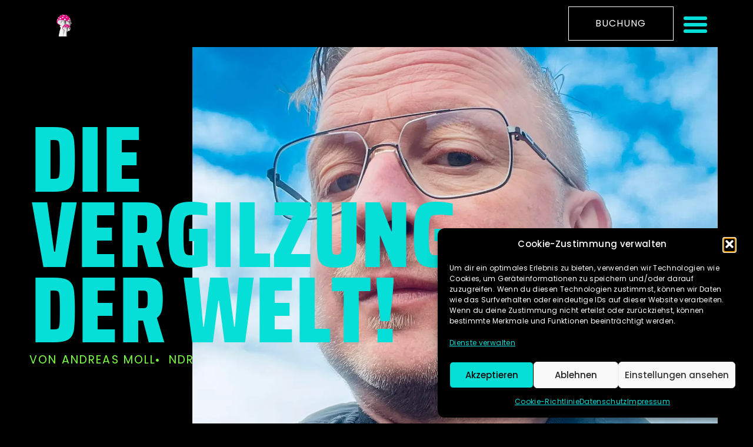

--- FILE ---
content_type: text/html; charset=UTF-8
request_url: https://roman-gilz.de/vergilzung
body_size: 32453
content:
<!doctype html>
<html lang="de">
<head>
	<meta charset="UTF-8">
	<meta name="viewport" content="width=device-width, initial-scale=1">
	<link rel="profile" href="https://gmpg.org/xfn/11">
	<meta name='robots' content='index, follow, max-image-preview:large, max-snippet:-1, max-video-preview:-1' />

	<!-- This site is optimized with the Yoast SEO plugin v26.8 - https://yoast.com/product/yoast-seo-wordpress/ -->
	<title>Die Vergilzung - Roman Gilz – Fotograf - Fotografie, Film &amp; Kunst – Soltau, Hamburg, Heidekreis, Hannover und Bremen</title>
	<link rel="canonical" href="https://roman-gilz.de/vergilzung" />
	<meta property="og:locale" content="de_DE" />
	<meta property="og:type" content="article" />
	<meta property="og:title" content="Die Vergilzung - Roman Gilz – Fotograf - Fotografie, Film &amp; Kunst – Soltau, Hamburg, Heidekreis, Hannover und Bremen" />
	<meta property="og:description" content="Dievergilzungder Welt! von Andreas Moll NDR Der Lichtmann und seine Liebe   Ein Ästhet mit Intellektuellenbrille und dem Look eines britischen Popstars. Ein Leonardo des Lichts. Ein Künstler, der unsere Sicht auf die Frauen verändern will mit seinem Blick. Roman Gilz, dessen Ziel vom ersten Tag als Fotograf an lautet: die Vergilzung der Welt. Mit [&hellip;]" />
	<meta property="og:url" content="https://roman-gilz.de/vergilzung" />
	<meta property="og:site_name" content="Roman Gilz – Fotograf - Fotografie, Film &amp; Kunst – Soltau, Hamburg, Heidekreis, Hannover und Bremen" />
	<meta property="article:modified_time" content="2025-12-28T17:17:10+00:00" />
	<meta property="og:image" content="https://roman-gilz.de/wp-content/uploads/2023/03/Roman-Gilz.webp" />
	<meta property="og:image:width" content="1920" />
	<meta property="og:image:height" content="1199" />
	<meta property="og:image:type" content="image/webp" />
	<meta name="twitter:card" content="summary_large_image" />
	<meta name="twitter:label1" content="Geschätzte Lesezeit" />
	<meta name="twitter:data1" content="29 Minuten" />
	<script type="application/ld+json" class="yoast-schema-graph">{"@context":"https://schema.org","@graph":[{"@type":"WebPage","@id":"https://roman-gilz.de/vergilzung","url":"https://roman-gilz.de/vergilzung","name":"Die Vergilzung - Roman Gilz – Fotograf - Fotografie, Film &amp; Kunst – Soltau, Hamburg, Heidekreis, Hannover und Bremen","isPartOf":{"@id":"https://roman-gilz.de/#website"},"primaryImageOfPage":{"@id":"https://roman-gilz.de/vergilzung#primaryimage"},"image":{"@id":"https://roman-gilz.de/vergilzung#primaryimage"},"thumbnailUrl":"https://roman-gilz.de/wp-content/uploads/2023/03/Roman-Gilz.webp","datePublished":"2023-03-04T13:28:19+00:00","dateModified":"2025-12-28T17:17:10+00:00","breadcrumb":{"@id":"https://roman-gilz.de/vergilzung#breadcrumb"},"inLanguage":"de","potentialAction":[{"@type":"ReadAction","target":["https://roman-gilz.de/vergilzung"]}]},{"@type":"ImageObject","inLanguage":"de","@id":"https://roman-gilz.de/vergilzung#primaryimage","url":"https://roman-gilz.de/wp-content/uploads/2023/03/Roman-Gilz.webp","contentUrl":"https://roman-gilz.de/wp-content/uploads/2023/03/Roman-Gilz.webp","width":1920,"height":1199,"caption":"Roman Gilz Fotografie"},{"@type":"BreadcrumbList","@id":"https://roman-gilz.de/vergilzung#breadcrumb","itemListElement":[{"@type":"ListItem","position":1,"name":"Startseite","item":"https://roman-gilz.de/"},{"@type":"ListItem","position":2,"name":"Die Vergilzung"}]},{"@type":"WebSite","@id":"https://roman-gilz.de/#website","url":"https://roman-gilz.de/","name":"Roman Gilz – Fotografie & Kunst – Hamburg / Soltau / Norderstedt – Erotik Art Fotograf/Fine Nude Art","description":"Art, Nude, Erotic and &quot;Fine Nude Art&quot; – Erotik Fotograf","publisher":{"@id":"https://roman-gilz.de/#/schema/person/50ba775faa851245349883b555c623b1"},"alternateName":"Roman Gilz - Erotik Art Fotograf","potentialAction":[{"@type":"SearchAction","target":{"@type":"EntryPoint","urlTemplate":"https://roman-gilz.de/?s={search_term_string}"},"query-input":{"@type":"PropertyValueSpecification","valueRequired":true,"valueName":"search_term_string"}}],"inLanguage":"de"},{"@type":["Person","Organization"],"@id":"https://roman-gilz.de/#/schema/person/50ba775faa851245349883b555c623b1","name":"romangilz","image":{"@type":"ImageObject","inLanguage":"de","@id":"https://roman-gilz.de/#/schema/person/image/","url":"https://roman-gilz.de/wp-content/uploads/2023/03/cropped-GILZ-ART-1.jpg","contentUrl":"https://roman-gilz.de/wp-content/uploads/2023/03/cropped-GILZ-ART-1.jpg","width":512,"height":512,"caption":"romangilz"},"logo":{"@id":"https://roman-gilz.de/#/schema/person/image/"},"sameAs":["https://roman-gilz.de"]}]}</script>
	<!-- / Yoast SEO plugin. -->


<link rel="alternate" type="application/rss+xml" title="Roman Gilz – Fotograf - Fotografie, Film &amp; Kunst – Soltau, Hamburg, Heidekreis, Hannover und Bremen &raquo; Feed" href="https://roman-gilz.de/feed" />
<link rel="alternate" type="application/rss+xml" title="Roman Gilz – Fotograf - Fotografie, Film &amp; Kunst – Soltau, Hamburg, Heidekreis, Hannover und Bremen &raquo; Kommentar-Feed" href="https://roman-gilz.de/comments/feed" />
<link rel="alternate" title="oEmbed (JSON)" type="application/json+oembed" href="https://roman-gilz.de/wp-json/oembed/1.0/embed?url=https%3A%2F%2Froman-gilz.de%2Fvergilzung" />
<link rel="alternate" title="oEmbed (XML)" type="text/xml+oembed" href="https://roman-gilz.de/wp-json/oembed/1.0/embed?url=https%3A%2F%2Froman-gilz.de%2Fvergilzung&#038;format=xml" />
<style id='wp-img-auto-sizes-contain-inline-css'>
img:is([sizes=auto i],[sizes^="auto," i]){contain-intrinsic-size:3000px 1500px}
/*# sourceURL=wp-img-auto-sizes-contain-inline-css */
</style>
<style id='wp-emoji-styles-inline-css'>

	img.wp-smiley, img.emoji {
		display: inline !important;
		border: none !important;
		box-shadow: none !important;
		height: 1em !important;
		width: 1em !important;
		margin: 0 0.07em !important;
		vertical-align: -0.1em !important;
		background: none !important;
		padding: 0 !important;
	}
/*# sourceURL=wp-emoji-styles-inline-css */
</style>
<style id='global-styles-inline-css'>
:root{--wp--preset--aspect-ratio--square: 1;--wp--preset--aspect-ratio--4-3: 4/3;--wp--preset--aspect-ratio--3-4: 3/4;--wp--preset--aspect-ratio--3-2: 3/2;--wp--preset--aspect-ratio--2-3: 2/3;--wp--preset--aspect-ratio--16-9: 16/9;--wp--preset--aspect-ratio--9-16: 9/16;--wp--preset--color--black: #000000;--wp--preset--color--cyan-bluish-gray: #abb8c3;--wp--preset--color--white: #ffffff;--wp--preset--color--pale-pink: #f78da7;--wp--preset--color--vivid-red: #cf2e2e;--wp--preset--color--luminous-vivid-orange: #ff6900;--wp--preset--color--luminous-vivid-amber: #fcb900;--wp--preset--color--light-green-cyan: #7bdcb5;--wp--preset--color--vivid-green-cyan: #00d084;--wp--preset--color--pale-cyan-blue: #8ed1fc;--wp--preset--color--vivid-cyan-blue: #0693e3;--wp--preset--color--vivid-purple: #9b51e0;--wp--preset--gradient--vivid-cyan-blue-to-vivid-purple: linear-gradient(135deg,rgb(6,147,227) 0%,rgb(155,81,224) 100%);--wp--preset--gradient--light-green-cyan-to-vivid-green-cyan: linear-gradient(135deg,rgb(122,220,180) 0%,rgb(0,208,130) 100%);--wp--preset--gradient--luminous-vivid-amber-to-luminous-vivid-orange: linear-gradient(135deg,rgb(252,185,0) 0%,rgb(255,105,0) 100%);--wp--preset--gradient--luminous-vivid-orange-to-vivid-red: linear-gradient(135deg,rgb(255,105,0) 0%,rgb(207,46,46) 100%);--wp--preset--gradient--very-light-gray-to-cyan-bluish-gray: linear-gradient(135deg,rgb(238,238,238) 0%,rgb(169,184,195) 100%);--wp--preset--gradient--cool-to-warm-spectrum: linear-gradient(135deg,rgb(74,234,220) 0%,rgb(151,120,209) 20%,rgb(207,42,186) 40%,rgb(238,44,130) 60%,rgb(251,105,98) 80%,rgb(254,248,76) 100%);--wp--preset--gradient--blush-light-purple: linear-gradient(135deg,rgb(255,206,236) 0%,rgb(152,150,240) 100%);--wp--preset--gradient--blush-bordeaux: linear-gradient(135deg,rgb(254,205,165) 0%,rgb(254,45,45) 50%,rgb(107,0,62) 100%);--wp--preset--gradient--luminous-dusk: linear-gradient(135deg,rgb(255,203,112) 0%,rgb(199,81,192) 50%,rgb(65,88,208) 100%);--wp--preset--gradient--pale-ocean: linear-gradient(135deg,rgb(255,245,203) 0%,rgb(182,227,212) 50%,rgb(51,167,181) 100%);--wp--preset--gradient--electric-grass: linear-gradient(135deg,rgb(202,248,128) 0%,rgb(113,206,126) 100%);--wp--preset--gradient--midnight: linear-gradient(135deg,rgb(2,3,129) 0%,rgb(40,116,252) 100%);--wp--preset--font-size--small: 13px;--wp--preset--font-size--medium: 20px;--wp--preset--font-size--large: 36px;--wp--preset--font-size--x-large: 42px;--wp--preset--spacing--20: 0.44rem;--wp--preset--spacing--30: 0.67rem;--wp--preset--spacing--40: 1rem;--wp--preset--spacing--50: 1.5rem;--wp--preset--spacing--60: 2.25rem;--wp--preset--spacing--70: 3.38rem;--wp--preset--spacing--80: 5.06rem;--wp--preset--shadow--natural: 6px 6px 9px rgba(0, 0, 0, 0.2);--wp--preset--shadow--deep: 12px 12px 50px rgba(0, 0, 0, 0.4);--wp--preset--shadow--sharp: 6px 6px 0px rgba(0, 0, 0, 0.2);--wp--preset--shadow--outlined: 6px 6px 0px -3px rgb(255, 255, 255), 6px 6px rgb(0, 0, 0);--wp--preset--shadow--crisp: 6px 6px 0px rgb(0, 0, 0);}:root { --wp--style--global--content-size: 800px;--wp--style--global--wide-size: 1200px; }:where(body) { margin: 0; }.wp-site-blocks > .alignleft { float: left; margin-right: 2em; }.wp-site-blocks > .alignright { float: right; margin-left: 2em; }.wp-site-blocks > .aligncenter { justify-content: center; margin-left: auto; margin-right: auto; }:where(.wp-site-blocks) > * { margin-block-start: 24px; margin-block-end: 0; }:where(.wp-site-blocks) > :first-child { margin-block-start: 0; }:where(.wp-site-blocks) > :last-child { margin-block-end: 0; }:root { --wp--style--block-gap: 24px; }:root :where(.is-layout-flow) > :first-child{margin-block-start: 0;}:root :where(.is-layout-flow) > :last-child{margin-block-end: 0;}:root :where(.is-layout-flow) > *{margin-block-start: 24px;margin-block-end: 0;}:root :where(.is-layout-constrained) > :first-child{margin-block-start: 0;}:root :where(.is-layout-constrained) > :last-child{margin-block-end: 0;}:root :where(.is-layout-constrained) > *{margin-block-start: 24px;margin-block-end: 0;}:root :where(.is-layout-flex){gap: 24px;}:root :where(.is-layout-grid){gap: 24px;}.is-layout-flow > .alignleft{float: left;margin-inline-start: 0;margin-inline-end: 2em;}.is-layout-flow > .alignright{float: right;margin-inline-start: 2em;margin-inline-end: 0;}.is-layout-flow > .aligncenter{margin-left: auto !important;margin-right: auto !important;}.is-layout-constrained > .alignleft{float: left;margin-inline-start: 0;margin-inline-end: 2em;}.is-layout-constrained > .alignright{float: right;margin-inline-start: 2em;margin-inline-end: 0;}.is-layout-constrained > .aligncenter{margin-left: auto !important;margin-right: auto !important;}.is-layout-constrained > :where(:not(.alignleft):not(.alignright):not(.alignfull)){max-width: var(--wp--style--global--content-size);margin-left: auto !important;margin-right: auto !important;}.is-layout-constrained > .alignwide{max-width: var(--wp--style--global--wide-size);}body .is-layout-flex{display: flex;}.is-layout-flex{flex-wrap: wrap;align-items: center;}.is-layout-flex > :is(*, div){margin: 0;}body .is-layout-grid{display: grid;}.is-layout-grid > :is(*, div){margin: 0;}body{padding-top: 0px;padding-right: 0px;padding-bottom: 0px;padding-left: 0px;}a:where(:not(.wp-element-button)){text-decoration: underline;}:root :where(.wp-element-button, .wp-block-button__link){background-color: #32373c;border-width: 0;color: #fff;font-family: inherit;font-size: inherit;font-style: inherit;font-weight: inherit;letter-spacing: inherit;line-height: inherit;padding-top: calc(0.667em + 2px);padding-right: calc(1.333em + 2px);padding-bottom: calc(0.667em + 2px);padding-left: calc(1.333em + 2px);text-decoration: none;text-transform: inherit;}.has-black-color{color: var(--wp--preset--color--black) !important;}.has-cyan-bluish-gray-color{color: var(--wp--preset--color--cyan-bluish-gray) !important;}.has-white-color{color: var(--wp--preset--color--white) !important;}.has-pale-pink-color{color: var(--wp--preset--color--pale-pink) !important;}.has-vivid-red-color{color: var(--wp--preset--color--vivid-red) !important;}.has-luminous-vivid-orange-color{color: var(--wp--preset--color--luminous-vivid-orange) !important;}.has-luminous-vivid-amber-color{color: var(--wp--preset--color--luminous-vivid-amber) !important;}.has-light-green-cyan-color{color: var(--wp--preset--color--light-green-cyan) !important;}.has-vivid-green-cyan-color{color: var(--wp--preset--color--vivid-green-cyan) !important;}.has-pale-cyan-blue-color{color: var(--wp--preset--color--pale-cyan-blue) !important;}.has-vivid-cyan-blue-color{color: var(--wp--preset--color--vivid-cyan-blue) !important;}.has-vivid-purple-color{color: var(--wp--preset--color--vivid-purple) !important;}.has-black-background-color{background-color: var(--wp--preset--color--black) !important;}.has-cyan-bluish-gray-background-color{background-color: var(--wp--preset--color--cyan-bluish-gray) !important;}.has-white-background-color{background-color: var(--wp--preset--color--white) !important;}.has-pale-pink-background-color{background-color: var(--wp--preset--color--pale-pink) !important;}.has-vivid-red-background-color{background-color: var(--wp--preset--color--vivid-red) !important;}.has-luminous-vivid-orange-background-color{background-color: var(--wp--preset--color--luminous-vivid-orange) !important;}.has-luminous-vivid-amber-background-color{background-color: var(--wp--preset--color--luminous-vivid-amber) !important;}.has-light-green-cyan-background-color{background-color: var(--wp--preset--color--light-green-cyan) !important;}.has-vivid-green-cyan-background-color{background-color: var(--wp--preset--color--vivid-green-cyan) !important;}.has-pale-cyan-blue-background-color{background-color: var(--wp--preset--color--pale-cyan-blue) !important;}.has-vivid-cyan-blue-background-color{background-color: var(--wp--preset--color--vivid-cyan-blue) !important;}.has-vivid-purple-background-color{background-color: var(--wp--preset--color--vivid-purple) !important;}.has-black-border-color{border-color: var(--wp--preset--color--black) !important;}.has-cyan-bluish-gray-border-color{border-color: var(--wp--preset--color--cyan-bluish-gray) !important;}.has-white-border-color{border-color: var(--wp--preset--color--white) !important;}.has-pale-pink-border-color{border-color: var(--wp--preset--color--pale-pink) !important;}.has-vivid-red-border-color{border-color: var(--wp--preset--color--vivid-red) !important;}.has-luminous-vivid-orange-border-color{border-color: var(--wp--preset--color--luminous-vivid-orange) !important;}.has-luminous-vivid-amber-border-color{border-color: var(--wp--preset--color--luminous-vivid-amber) !important;}.has-light-green-cyan-border-color{border-color: var(--wp--preset--color--light-green-cyan) !important;}.has-vivid-green-cyan-border-color{border-color: var(--wp--preset--color--vivid-green-cyan) !important;}.has-pale-cyan-blue-border-color{border-color: var(--wp--preset--color--pale-cyan-blue) !important;}.has-vivid-cyan-blue-border-color{border-color: var(--wp--preset--color--vivid-cyan-blue) !important;}.has-vivid-purple-border-color{border-color: var(--wp--preset--color--vivid-purple) !important;}.has-vivid-cyan-blue-to-vivid-purple-gradient-background{background: var(--wp--preset--gradient--vivid-cyan-blue-to-vivid-purple) !important;}.has-light-green-cyan-to-vivid-green-cyan-gradient-background{background: var(--wp--preset--gradient--light-green-cyan-to-vivid-green-cyan) !important;}.has-luminous-vivid-amber-to-luminous-vivid-orange-gradient-background{background: var(--wp--preset--gradient--luminous-vivid-amber-to-luminous-vivid-orange) !important;}.has-luminous-vivid-orange-to-vivid-red-gradient-background{background: var(--wp--preset--gradient--luminous-vivid-orange-to-vivid-red) !important;}.has-very-light-gray-to-cyan-bluish-gray-gradient-background{background: var(--wp--preset--gradient--very-light-gray-to-cyan-bluish-gray) !important;}.has-cool-to-warm-spectrum-gradient-background{background: var(--wp--preset--gradient--cool-to-warm-spectrum) !important;}.has-blush-light-purple-gradient-background{background: var(--wp--preset--gradient--blush-light-purple) !important;}.has-blush-bordeaux-gradient-background{background: var(--wp--preset--gradient--blush-bordeaux) !important;}.has-luminous-dusk-gradient-background{background: var(--wp--preset--gradient--luminous-dusk) !important;}.has-pale-ocean-gradient-background{background: var(--wp--preset--gradient--pale-ocean) !important;}.has-electric-grass-gradient-background{background: var(--wp--preset--gradient--electric-grass) !important;}.has-midnight-gradient-background{background: var(--wp--preset--gradient--midnight) !important;}.has-small-font-size{font-size: var(--wp--preset--font-size--small) !important;}.has-medium-font-size{font-size: var(--wp--preset--font-size--medium) !important;}.has-large-font-size{font-size: var(--wp--preset--font-size--large) !important;}.has-x-large-font-size{font-size: var(--wp--preset--font-size--x-large) !important;}
:root :where(.wp-block-pullquote){font-size: 1.5em;line-height: 1.6;}
/*# sourceURL=global-styles-inline-css */
</style>
<link rel='stylesheet' id='cmplz-general-css' href='https://roman-gilz.de/wp-content/plugins/complianz-gdpr/assets/css/cookieblocker.min.css?ver=1766007017' media='all' />
<link rel='stylesheet' id='hello-elementor-css' href='https://roman-gilz.de/wp-content/themes/hello-elementor/assets/css/reset.css?ver=3.4.4' media='all' />
<link rel='stylesheet' id='hello-elementor-theme-style-css' href='https://roman-gilz.de/wp-content/themes/hello-elementor/assets/css/theme.css?ver=3.4.4' media='all' />
<link rel='stylesheet' id='hello-elementor-header-footer-css' href='https://roman-gilz.de/wp-content/themes/hello-elementor/assets/css/header-footer.css?ver=3.4.4' media='all' />
<link rel='stylesheet' id='elementor-frontend-css' href='https://roman-gilz.de/wp-content/plugins/elementor/assets/css/frontend.min.css?ver=3.34.2' media='all' />
<link rel='stylesheet' id='elementor-post-48-css' href='https://roman-gilz.de/wp-content/uploads/elementor/css/post-48.css?ver=1769290057' media='all' />
<link rel='stylesheet' id='widget-image-css' href='https://roman-gilz.de/wp-content/plugins/elementor/assets/css/widget-image.min.css?ver=3.34.2' media='all' />
<link rel='stylesheet' id='widget-nav-menu-css' href='https://roman-gilz.de/wp-content/plugins/elementor-pro/assets/css/widget-nav-menu.min.css?ver=3.34.2' media='all' />
<link rel='stylesheet' id='e-sticky-css' href='https://roman-gilz.de/wp-content/plugins/elementor-pro/assets/css/modules/sticky.min.css?ver=3.34.2' media='all' />
<link rel='stylesheet' id='widget-heading-css' href='https://roman-gilz.de/wp-content/plugins/elementor/assets/css/widget-heading.min.css?ver=3.34.2' media='all' />
<link rel='stylesheet' id='e-animation-fadeIn-css' href='https://roman-gilz.de/wp-content/plugins/elementor/assets/lib/animations/styles/fadeIn.min.css?ver=3.34.2' media='all' />
<link rel='stylesheet' id='widget-social-icons-css' href='https://roman-gilz.de/wp-content/plugins/elementor/assets/css/widget-social-icons.min.css?ver=3.34.2' media='all' />
<link rel='stylesheet' id='e-apple-webkit-css' href='https://roman-gilz.de/wp-content/plugins/elementor/assets/css/conditionals/apple-webkit.min.css?ver=3.34.2' media='all' />
<link rel='stylesheet' id='e-animation-slideInDown-css' href='https://roman-gilz.de/wp-content/plugins/elementor/assets/lib/animations/styles/slideInDown.min.css?ver=3.34.2' media='all' />
<link rel='stylesheet' id='e-popup-css' href='https://roman-gilz.de/wp-content/plugins/elementor-pro/assets/css/conditionals/popup.min.css?ver=3.34.2' media='all' />
<link rel='stylesheet' id='elementor-icons-css' href='https://roman-gilz.de/wp-content/plugins/elementor/assets/lib/eicons/css/elementor-icons.min.css?ver=5.46.0' media='all' />
<link rel='stylesheet' id='widget-icon-list-css' href='https://roman-gilz.de/wp-content/plugins/elementor/assets/css/widget-icon-list.min.css?ver=3.34.2' media='all' />
<link rel='stylesheet' id='widget-spacer-css' href='https://roman-gilz.de/wp-content/plugins/elementor/assets/css/widget-spacer.min.css?ver=3.34.2' media='all' />
<link rel='stylesheet' id='swiper-css' href='https://roman-gilz.de/wp-content/plugins/elementor/assets/lib/swiper/v8/css/swiper.min.css?ver=8.4.5' media='all' />
<link rel='stylesheet' id='e-swiper-css' href='https://roman-gilz.de/wp-content/plugins/elementor/assets/css/conditionals/e-swiper.min.css?ver=3.34.2' media='all' />
<link rel='stylesheet' id='widget-gallery-css' href='https://roman-gilz.de/wp-content/plugins/elementor-pro/assets/css/widget-gallery.min.css?ver=3.34.2' media='all' />
<link rel='stylesheet' id='elementor-gallery-css' href='https://roman-gilz.de/wp-content/plugins/elementor/assets/lib/e-gallery/css/e-gallery.min.css?ver=1.2.0' media='all' />
<link rel='stylesheet' id='e-transitions-css' href='https://roman-gilz.de/wp-content/plugins/elementor-pro/assets/css/conditionals/transitions.min.css?ver=3.34.2' media='all' />
<link rel='stylesheet' id='elementor-post-650-css' href='https://roman-gilz.de/wp-content/uploads/elementor/css/post-650.css?ver=1769329638' media='all' />
<link rel='stylesheet' id='elementor-post-77-css' href='https://roman-gilz.de/wp-content/uploads/elementor/css/post-77.css?ver=1769290058' media='all' />
<link rel='stylesheet' id='elementor-post-74-css' href='https://roman-gilz.de/wp-content/uploads/elementor/css/post-74.css?ver=1769290058' media='all' />
<link rel='stylesheet' id='elementor-post-70-css' href='https://roman-gilz.de/wp-content/uploads/elementor/css/post-70.css?ver=1769290058' media='all' />
<link rel='stylesheet' id='elementor-gf-local-sairacondensed-css' href='//roman-gilz.de/wp-content/uploads/omgf/elementor-gf-local-sairacondensed/elementor-gf-local-sairacondensed.css?ver=1678027126' media='all' />
<link rel='stylesheet' id='elementor-gf-local-poppins-css' href='//roman-gilz.de/wp-content/uploads/omgf/elementor-gf-local-poppins/elementor-gf-local-poppins.css?ver=1678027126' media='all' />
<link rel='stylesheet' id='elementor-icons-shared-0-css' href='https://roman-gilz.de/wp-content/plugins/elementor/assets/lib/font-awesome/css/fontawesome.min.css?ver=5.15.3' media='all' />
<link rel='stylesheet' id='elementor-icons-fa-solid-css' href='https://roman-gilz.de/wp-content/plugins/elementor/assets/lib/font-awesome/css/solid.min.css?ver=5.15.3' media='all' />
<link rel='stylesheet' id='elementor-icons-fa-brands-css' href='https://roman-gilz.de/wp-content/plugins/elementor/assets/lib/font-awesome/css/brands.min.css?ver=5.15.3' media='all' />
<script src="https://roman-gilz.de/wp-includes/js/jquery/jquery.min.js?ver=3.7.1" id="jquery-core-js"></script>
<script src="https://roman-gilz.de/wp-includes/js/jquery/jquery-migrate.min.js?ver=3.4.1" id="jquery-migrate-js"></script>
<link rel="https://api.w.org/" href="https://roman-gilz.de/wp-json/" /><link rel="alternate" title="JSON" type="application/json" href="https://roman-gilz.de/wp-json/wp/v2/pages/650" /><link rel="EditURI" type="application/rsd+xml" title="RSD" href="https://roman-gilz.de/xmlrpc.php?rsd" />
			<style>.cmplz-hidden {
					display: none !important;
				}</style><meta name="generator" content="Elementor 3.34.2; features: additional_custom_breakpoints; settings: css_print_method-external, google_font-enabled, font_display-swap">
			<style>
				.e-con.e-parent:nth-of-type(n+4):not(.e-lazyloaded):not(.e-no-lazyload),
				.e-con.e-parent:nth-of-type(n+4):not(.e-lazyloaded):not(.e-no-lazyload) * {
					background-image: none !important;
				}
				@media screen and (max-height: 1024px) {
					.e-con.e-parent:nth-of-type(n+3):not(.e-lazyloaded):not(.e-no-lazyload),
					.e-con.e-parent:nth-of-type(n+3):not(.e-lazyloaded):not(.e-no-lazyload) * {
						background-image: none !important;
					}
				}
				@media screen and (max-height: 640px) {
					.e-con.e-parent:nth-of-type(n+2):not(.e-lazyloaded):not(.e-no-lazyload),
					.e-con.e-parent:nth-of-type(n+2):not(.e-lazyloaded):not(.e-no-lazyload) * {
						background-image: none !important;
					}
				}
			</style>
			<link rel="icon" href="https://roman-gilz.de/wp-content/uploads/2023/03/cropped-cropped-GILZ-ART-1-32x32.webp" sizes="32x32" />
<link rel="icon" href="https://roman-gilz.de/wp-content/uploads/2023/03/cropped-cropped-GILZ-ART-1-192x192.webp" sizes="192x192" />
<link rel="apple-touch-icon" href="https://roman-gilz.de/wp-content/uploads/2023/03/cropped-cropped-GILZ-ART-1-180x180.webp" />
<meta name="msapplication-TileImage" content="https://roman-gilz.de/wp-content/uploads/2023/03/cropped-cropped-GILZ-ART-1-270x270.webp" />
</head>
<body data-rsssl=1 data-cmplz=2 class="wp-singular page-template page-template-elementor_header_footer page page-id-650 wp-custom-logo wp-embed-responsive wp-theme-hello-elementor eio-default hello-elementor-default elementor-default elementor-template-full-width elementor-kit-48 elementor-page elementor-page-650">


<a class="skip-link screen-reader-text" href="#content">Zum Inhalt springen</a>

		<header data-elementor-type="header" data-elementor-id="77" class="elementor elementor-77 elementor-location-header" data-elementor-post-type="elementor_library">
					<header class="elementor-section elementor-top-section elementor-element elementor-element-7bdb618f elementor-section-content-middle elementor-section-height-min-height elementor-section-boxed elementor-section-height-default elementor-section-items-middle" data-id="7bdb618f" data-element_type="section" data-settings="{&quot;background_background&quot;:&quot;classic&quot;,&quot;sticky&quot;:&quot;top&quot;,&quot;sticky_on&quot;:[&quot;desktop&quot;,&quot;tablet&quot;,&quot;mobile&quot;],&quot;sticky_offset&quot;:0,&quot;sticky_effects_offset&quot;:0,&quot;sticky_anchor_link_offset&quot;:0}">
						<div class="elementor-container elementor-column-gap-no">
					<div class="elementor-column elementor-col-25 elementor-top-column elementor-element elementor-element-32942a2" data-id="32942a2" data-element_type="column">
			<div class="elementor-widget-wrap elementor-element-populated">
						<div class="elementor-element elementor-element-5e20e085 elementor-widget elementor-widget-theme-site-logo elementor-widget-image" data-id="5e20e085" data-element_type="widget" data-widget_type="theme-site-logo.default">
				<div class="elementor-widget-container">
											<a href="https://roman-gilz.de">
			<img width="98" height="150" src="https://roman-gilz.de/wp-content/uploads/2023/03/cropped-GILZ-ART-150.webp" class="attachment-medium size-medium wp-image-235" alt="Roman Gilz Fotografie" />				</a>
											</div>
				</div>
					</div>
		</div>
				<div class="elementor-column elementor-col-50 elementor-top-column elementor-element elementor-element-5fbdf342" data-id="5fbdf342" data-element_type="column">
			<div class="elementor-widget-wrap elementor-element-populated">
						<div class="elementor-element elementor-element-446ae638 elementor-align-right elementor-mobile-align-right elementor-widget elementor-widget-button" data-id="446ae638" data-element_type="widget" data-widget_type="button.default">
				<div class="elementor-widget-container">
									<div class="elementor-button-wrapper">
					<a class="elementor-button elementor-button-link elementor-size-lg" href="https://roman-gilz.de/buchung">
						<span class="elementor-button-content-wrapper">
									<span class="elementor-button-text">BUCHUNG</span>
					</span>
					</a>
				</div>
								</div>
				</div>
					</div>
		</div>
				<div class="elementor-column elementor-col-25 elementor-top-column elementor-element elementor-element-41b1b884" data-id="41b1b884" data-element_type="column">
			<div class="elementor-widget-wrap elementor-element-populated">
						<div class="elementor-element elementor-element-293c086 elementor-nav-menu--stretch elementor-nav-menu__text-align-center elementor-nav-menu--toggle elementor-nav-menu--burger elementor-widget elementor-widget-nav-menu" data-id="293c086" data-element_type="widget" data-settings="{&quot;layout&quot;:&quot;dropdown&quot;,&quot;full_width&quot;:&quot;stretch&quot;,&quot;submenu_icon&quot;:{&quot;value&quot;:&quot;&lt;i class=\&quot;fas fa-caret-down\&quot; aria-hidden=\&quot;true\&quot;&gt;&lt;\/i&gt;&quot;,&quot;library&quot;:&quot;fa-solid&quot;},&quot;toggle&quot;:&quot;burger&quot;}" data-widget_type="nav-menu.default">
				<div class="elementor-widget-container">
							<div class="elementor-menu-toggle" role="button" tabindex="0" aria-label="Menü Umschalter" aria-expanded="false">
			<i aria-hidden="true" role="presentation" class="elementor-menu-toggle__icon--open eicon-menu-bar"></i><i aria-hidden="true" role="presentation" class="elementor-menu-toggle__icon--close eicon-close"></i>		</div>
					<nav class="elementor-nav-menu--dropdown elementor-nav-menu__container" aria-hidden="true">
				<ul id="menu-2-293c086" class="elementor-nav-menu"><li class="menu-item menu-item-type-post_type menu-item-object-page menu-item-713"><a href="https://roman-gilz.de/news" class="elementor-item" tabindex="-1">News</a></li>
<li class="menu-item menu-item-type-post_type menu-item-object-page menu-item-714"><a href="https://roman-gilz.de/earlytapes" class="elementor-item" tabindex="-1">Early Tapes</a></li>
<li class="menu-item menu-item-type-post_type menu-item-object-page menu-item-712"><a href="https://roman-gilz.de/romanworld" class="elementor-item" tabindex="-1">Romanworld</a></li>
<li class="menu-item menu-item-type-post_type menu-item-object-page menu-item-958"><a href="https://roman-gilz.de/editorial" class="elementor-item" tabindex="-1">Editorial</a></li>
<li class="menu-item menu-item-type-post_type menu-item-object-page menu-item-2199"><a href="https://roman-gilz.de/ausstellungen" class="elementor-item" tabindex="-1">Ausstellungen</a></li>
<li class="menu-item menu-item-type-post_type menu-item-object-page menu-item-957"><a href="https://roman-gilz.de/video" class="elementor-item" tabindex="-1">Video</a></li>
<li class="menu-item menu-item-type-custom menu-item-object-custom menu-item-1050"><a href="http://www.gottgilz.de" class="elementor-item" tabindex="-1">Gott &#038; Gilz</a></li>
<li class="menu-item menu-item-type-post_type menu-item-object-page menu-item-1780"><a href="https://roman-gilz.de/der-fotograf" class="elementor-item" tabindex="-1">Der Fotograf</a></li>
<li class="menu-item menu-item-type-custom menu-item-object-custom menu-item-2002"><a href="https://gilz-art.com/fotograf" class="elementor-item" tabindex="-1">Kommerz</a></li>
<li class="menu-item menu-item-type-post_type menu-item-object-page menu-item-1880"><a href="https://roman-gilz.de/buchung" class="elementor-item" tabindex="-1">Buchung</a></li>
<li class="menu-item menu-item-type-post_type menu-item-object-page menu-item-715"><a href="https://roman-gilz.de/kontakt" class="elementor-item" tabindex="-1">Kontakt</a></li>
</ul>			</nav>
						</div>
				</div>
					</div>
		</div>
					</div>
		</header>
				<section class="elementor-section elementor-top-section elementor-element elementor-element-e217427 elementor-section-boxed elementor-section-height-default elementor-section-height-default" data-id="e217427" data-element_type="section">
						<div class="elementor-container elementor-column-gap-default">
					<div class="elementor-column elementor-col-100 elementor-top-column elementor-element elementor-element-03f2e76" data-id="03f2e76" data-element_type="column">
			<div class="elementor-widget-wrap">
							</div>
		</div>
					</div>
		</section>
				</header>
				<div data-elementor-type="wp-page" data-elementor-id="650" class="elementor elementor-650" data-elementor-post-type="page">
						<section class="elementor-section elementor-top-section elementor-element elementor-element-1a793016 elementor-section-height-min-height elementor-section-items-stretch elementor-section-boxed elementor-section-height-default" data-id="1a793016" data-element_type="section" data-settings="{&quot;background_background&quot;:&quot;classic&quot;}">
							<div class="elementor-background-overlay"></div>
							<div class="elementor-container elementor-column-gap-default">
					<div class="elementor-column elementor-col-100 elementor-top-column elementor-element elementor-element-26dc5cec" data-id="26dc5cec" data-element_type="column" data-settings="{&quot;background_background&quot;:&quot;classic&quot;}">
			<div class="elementor-widget-wrap elementor-element-populated">
					<div class="elementor-background-overlay"></div>
						<div class="elementor-element elementor-element-68e4a9ce animated-slow elementor-invisible elementor-widget elementor-widget-heading" data-id="68e4a9ce" data-element_type="widget" data-settings="{&quot;_animation&quot;:&quot;fadeIn&quot;}" data-widget_type="heading.default">
				<div class="elementor-widget-container">
					<h1 class="elementor-heading-title elementor-size-default">Die<br>vergilzung<br>der Welt!</h1>				</div>
				</div>
				<div class="elementor-element elementor-element-c09bccf elementor-icon-list--layout-inline elementor-mobile-align-center elementor-list-item-link-full_width elementor-widget elementor-widget-icon-list" data-id="c09bccf" data-element_type="widget" data-widget_type="icon-list.default">
				<div class="elementor-widget-container">
							<ul class="elementor-icon-list-items elementor-inline-items">
							<li class="elementor-icon-list-item elementor-inline-item">
										<span class="elementor-icon-list-text">von Andreas Moll</span>
									</li>
								<li class="elementor-icon-list-item elementor-inline-item">
											<span class="elementor-icon-list-icon">
							<i aria-hidden="true" class="fas fa-circle"></i>						</span>
										<span class="elementor-icon-list-text"> NDR</span>
									</li>
						</ul>
						</div>
				</div>
					</div>
		</div>
					</div>
		</section>
				<section class="elementor-section elementor-top-section elementor-element elementor-element-347a41a0 elementor-section-boxed elementor-section-height-default elementor-section-height-default" data-id="347a41a0" data-element_type="section" data-settings="{&quot;background_background&quot;:&quot;classic&quot;}">
						<div class="elementor-container elementor-column-gap-no">
					<div class="elementor-column elementor-col-100 elementor-top-column elementor-element elementor-element-63fbabe4" data-id="63fbabe4" data-element_type="column">
			<div class="elementor-widget-wrap elementor-element-populated">
						<div class="elementor-element elementor-element-8e11ea4 elementor-widget elementor-widget-spacer" data-id="8e11ea4" data-element_type="widget" data-widget_type="spacer.default">
				<div class="elementor-widget-container">
							<div class="elementor-spacer">
			<div class="elementor-spacer-inner"></div>
		</div>
						</div>
				</div>
				<div class="elementor-element elementor-element-4ac521b elementor-widget elementor-widget-text-editor" data-id="4ac521b" data-element_type="widget" data-widget_type="text-editor.default">
				<div class="elementor-widget-container">
									<div class="elementor-element elementor-element-12e4d30 elementor-widget elementor-widget-text-editor" data-id="12e4d30" data-element_type="widget" data-widget_type="text-editor.default"><div class="elementor-widget-container"><h3>Der Lichtmann und seine Liebe</h3><p> </p><p>Ein Ästhet mit Intellektuellenbrille und dem Look eines britischen Popstars. Ein Leonardo des Lichts. Ein Künstler, der unsere Sicht auf die Frauen verändern will mit seinem Blick. Roman Gilz, dessen Ziel vom ersten Tag als Fotograf an lautet: die Vergilzung der Welt. Mit der Kamera in der Hand, dem „Kopflicht“ oben drauf und der weiblichen Muse im forschen Visier.</p><p> </p><p>„Ich arbeite mit versetztem Aufsteckblitz. Und ich blitze den Models direkt in das Gesicht. Man hat es so einfacher beim Arbeiten, die Person ist so fast immer im Licht. Man muss es lernen. Man kann es nicht erklären, warum es so gut aussieht. Licht sieht erst immer scheiße aus, doch irgendwann macht es Klick und es sieht gut aus. Man weiß, was man tut.“</p><p> </p><p>Von Roman Gilz ins Licht gesetzt, in strahlende Schönheit, werden Frauen, Frauen, Frauen: Auf der Welt leben 3,74 Milliarden von ihnen. Die Vergilzung der Welt? Roman Gilz wird nicht ruhen, bis er zumindest alle Schönen des Nordens in Szene gesetzt hat. Des Nordens, Ostens, Südens, wie er sagt. Obwohl der Lichtkünstler selbst ein Nordlicht ist, weiß er die Offenheit der Modelle aus dem Süden und dem Osten der Republik zu schätzen. Mit ihnen sei es oft einfacher zu arbeiten.</p><p> </p><p>„Die Süddeutschen sind ganz anders als die Ostdeutschen. Die Ostdeutschen ganz anders als die Norddeutschen. Da merkt man ein Gefälle. Der Osten ist total offen für meine ART, der Süden auch oft und der Norden ist total zugeknöpft. Hat aber einen pulsierenden Kern! Wenn man den geöffnet hat, kann das richtig pulsieren. Das so genannte Klick. Es gibt aber auch das umgekehrte Klick, dass die Modelle schon in ihrem Film sind und ich versuchen muss, sie in meinen Film zu kriegen. Ein Beispiel aus Berlin: ein Mädchen ganz aufgeregt im Studio. Sie war schon komplett gestylt. Die Make-up Frau und Stylistin haben sie dann für mich komplett entstylt und in ein Gilz-Model verwandelt.“</p></div></div><div class="elementor-element elementor-element-7383cd6 elementor-widget elementor-widget-spacer" data-id="7383cd6" data-element_type="widget" data-widget_type="spacer.default"><div class="elementor-widget-container"><div class="elementor-spacer"><div class="elementor-spacer-inner"> </div></div></div></div><div class="elementor-element elementor-element-c731e8c elementor-widget elementor-widget-text-editor" data-id="c731e8c" data-element_type="widget" data-widget_type="text-editor.default"><div class="elementor-widget-container"><h3>Ein Theatermacher der Stills</h3><p> </p><p>Ein Fotograf, ein Regisseur, ein Theatermacher in aller Stille – ein Künstler der Stills. Roman Gilz ist nicht irgendein, er ist der Frauenfotograf unserer Zeit. Bei ihm sind erotische Posen pathetisch, wird das Laszive lebendig. „Seinen“ Frauen verhilft er auf ihren Bildern zu formvollendeter Schönheit. Staunende Münder auf den Motiven und bei den Betrachtern davor.</p><p> </p><p>„Die Vergilzung der Welt 2018. Die Zeit ist gekommen und es gibt kein Zurück für Niemanden. Hauptsache, die anderen merken mal, dass ich weiß, was ich tue.</p><p> </p><p>Das wäre mal sinnvoll.“</p><p> </p><p>Nichts fasziniert heterosexuelle Männer mehr als das schöne andere Geschlecht. Ein Magazin, das sich eindeutig der Darstellung weiblicher Schönheit widmet, verspricht seinen Käufern alles, was Männern Spaß macht. Dabei macht die Beschäftigung mit Frauen nicht unbedingt Spaß. Spaß ist das falsche Wort, mit Spaß verbindet man Leichtigkeit und Freude. Die Beschäftigung mit weiblicher Schönheit und die Fotografie von Frauen an sich bedeutet sehr harte Arbeit, keusche Kameraführung und bringt manche Männer an den Rand des Nervenzusammenbruchs. Roman schon lange nicht mehr.</p></div></div><div class="elementor-element elementor-element-5906245 elementor-widget elementor-widget-spacer" data-id="5906245" data-element_type="widget" data-widget_type="spacer.default"><div class="elementor-widget-container"><div class="elementor-spacer"><div class="elementor-spacer-inner"> </div></div></div></div><div class="elementor-element elementor-element-ebed78d elementor-widget elementor-widget-text-editor" data-id="ebed78d" data-element_type="widget" data-widget_type="text-editor.default"><div class="elementor-widget-container"><h3>Filmreif mit Melanie Müller</h3><p> </p><p>Ein Shooting mit Erotik- und Porno-Starlet Melanie Müller. Die Blonde ist nach Hamburg gekommen, um sich von Roman Gilz an die Kette legen und scharf ablichten zu lassen. Das Fernsehen schaut zu, mit ebenfalls geschärften Linsen filmt es diesen Teil der Vergilzung der Welt. Gilz schießt aus allen Lagen und die angekettete schöne mit der entblößten Vagina und der Hundekette um den Hals sagt im schönsten Sächsisch:<br />„Ich muss pullern!“ (Melanie Müller) </p><p> </p><p><img decoding="async" class="alignnone size-medium wp-image-1215" src="https://roman-gilz.de/wp-content/uploads/2023/03/mueller-ndr-300x164.png" alt="" width="300" height="164" /></p><p> </p><p>Neben der erfrischenden Frau Müller ist noch eine bildhübsche, leicht schüchtern wirkende Arzthelferin aus Schleswig-Holstein gekommen. Sie wird vor, durch und bei Roman Gilz zu einem verführerischen Vamp.</p><p> </p><p>Sie sagt: „Schön, dass ich in Deiner Ausstellung hängen darf.“</p></div></div><div class="elementor-element elementor-element-451fd41 elementor-widget elementor-widget-spacer" data-id="451fd41" data-element_type="widget" data-widget_type="spacer.default"><div class="elementor-widget-container"><div class="elementor-spacer"><div class="elementor-spacer-inner"> </div></div></div></div><div class="elementor-element elementor-element-1944e7d elementor-widget elementor-widget-text-editor" data-id="1944e7d" data-element_type="widget" data-widget_type="text-editor.default"><div class="elementor-widget-container"><h3>Die brennende Hose der Fotografie</h3><p> </p><p>Dieser Mann ist ein Verwandlungskünstler für das schöne Geschlecht. Er hat sich auch selbst verwandelt. Und dies ist seine Geschichte.</p><p><br />Hamburg in den mittleren 80ern. Der junge Gilz aus der Vorstadt macht sein Schülerpraktikum. Der Vater, ein Werber, hat viel zu tun mit Fotografen in der Stadt. Vermittelt den pubertierenden Sohn an einen von ihnen, bei Wolfgang Klein.</p><p> </p><p>„Roman!“, sagt der, „Du kannst die Hose bügeln fürs nächste Fotomotiv.“</p><p> </p><p><img fetchpriority="high" decoding="async" class="alignnone size-medium wp-image-1216" src="https://roman-gilz.de/wp-content/uploads/2023/03/roman-mit-16-245x300.jpg" alt="" width="245" height="300" /></p><p> </p><p>Der Praktikant praktiziert seinen ersten Bügelvorgang im Hinterzimmer. Bald steigt Qualm auf. „Das erste Model meines Lebens kam rein und hat sich schweigend umgezogen. Ich habe nur noch auf diese Frau gestarrt“, erinnert sich Roman 2017.</p><p> </p><p>Er erzählt es in Hamburg-Ottensen im Café Eisenstein, benannt nach einem großen Bilderkünstler, während eines Shootings.</p><p> </p><p>Er erzählt es mit schelmischem Humor, doch ist die Erregung und Anspannung und Initiation, die in der damaligen Situation steckte, noch heute zu spüren.</p><p> </p><p>„Ich weiß nicht mehr, wie sie hieß. Aber sie hat den Typ meiner ersten Frauenwahl geprägt. Dunkelhaarig und lange Haare.“ <br />In diesem Moment 1986, als diese erste Hose in Flammen steht, beginnt die Vergilzung der Welt.</p><p> </p><p>„Ab da war klar, ich wollte Fotograf werden.</p><p> </p><p>Ich wollte Frauen zeigen.</p></div></div><div class="elementor-element elementor-element-08324b6 elementor-widget elementor-widget-spacer" data-id="08324b6" data-element_type="widget" data-widget_type="spacer.default"><div class="elementor-widget-container"><div class="elementor-spacer"><div class="elementor-spacer-inner"> </div></div></div></div><div class="elementor-element elementor-element-78ec27a elementor-widget elementor-widget-text-editor" data-id="78ec27a" data-element_type="widget" data-widget_type="text-editor.default"><div class="elementor-widget-container"><h3>Der Sound der Fotografie</h3><p> </p><p>Das männlichste alle Instrumente fasziniert Roman fast so sehr wie die Frauen. Schon als 12-Jähriger fuhr er mit S- und U-Bahn ins damals verruchte Hamburg-Ottensen, um Unterricht bei einem Freejazzer zu nehmen. „Der Schlagzeuglehrer hieß Wolfgang und sein Umfeld hat mich sehr geprägt. Er lebte in einer WG mit Georg, der heute den ältesten Technoclub Hamburgs betreibt.“</p><p> </p><p>„Wir saßen immer in der Küche. Sie war extrem schmutzig und unordentlich. Ich habe viel geredet mit den alten Männern um die 20 – und ich wurde nicht wie ein Kind behandelt. Das hat mich sehr bestärkt auch in der Entscheidung, Fotograf zu werden, dass sie mich vollwertig behandelt haben. Schule und Mitschüler hingegen waren Scheiße.“</p><p> </p><p>Das Kind Roman Gilz: ein Einzelgänger, schüchtern, unsportlich, klein. Aber sehr fantasievoll. Solche Leute werden später Diktatoren oder Rockstars.</p><p> </p><h3>Roman ist Rockstar geworden, auf die stille Art.</h3><p> </p><p>„Ich bin am Todestag von Jimi Hendrix geboren.</p><p> </p><p>Wenn es heißt, Newton malt mit der Kamera, dann kann ich auch <br />mit der Kamera Gitarre spielen!“</p><p> </p><p><img decoding="async" class="alignnone size-medium wp-image-1217" src="https://roman-gilz.de/wp-content/uploads/2023/03/roman-rock-300x225.jpg" alt="" width="300" height="225" /></p><p> </p><p>So kreischen und jaulen seine Bilder frivol auf wie ein Hendrix-Lick, wenn sich auf ihnen die Musen die Münder lecken, ins beste Licht gerückt, mit bunten Farben, Lack, Leder, mal quietschig, mal devot, mal dominant, aber immer: Gilz. Ganz klar Gilz. Ein Fotograf aus der Vorstadt Norderstedt, der ein großes Auge hat – und sich an denen abarbeitet, die das größte Lob einheimsen in der Frauenfotografie.</p><p> </p><p>Gilz’ Anspruch ist immer der des selbst erschaffenen Gesamtkunstwerks.</p><p> </p><h3>Künstler, Model und Kamera: Bei ihm werden sie eins.</h3><p> </p><p>Der Start ins Fotografenleben am 1. September 1988:<br />Roman Gilz geht in die Lehre bei Eike und Klaus in der Ottenser Friedensallee.</p><p> </p><figure id="attachment_1220" aria-describedby="caption-attachment-1220" style="width: 300px" class="wp-caption aligncenter"><img loading="lazy" decoding="async" class="wp-image-1220 size-medium" src="https://roman-gilz.de/wp-content/uploads/2023/03/gilz-josefsohn-naumann-300x225.jpg" alt="" width="300" height="225" /><figcaption id="caption-attachment-1220" class="wp-caption-text">Roman Gilz, Daniel Josefsohn, Eike Naumann &#8211; 1988</figcaption></figure><p> </p><p>Genau gegenüber vom Café Eisenstein, in der Gilz heute, bald 30 Jahre danach, scharf schießt. Mit der Kamera genau wie gegen die selbst ernannten Götter der Frauen- und Modefotografie.<br />„Wie heißt der noch mal?&#8220;</p></div></div><div class="elementor-element elementor-element-f8b95d4 elementor-widget elementor-widget-spacer" data-id="f8b95d4" data-element_type="widget" data-widget_type="spacer.default"><div class="elementor-widget-container"><div class="elementor-spacer"><div class="elementor-spacer-inner"> </div></div></div></div><div class="elementor-element elementor-element-90e7746 elementor-widget elementor-widget-text-editor" data-id="90e7746" data-element_type="widget" data-widget_type="text-editor.default"><div class="elementor-widget-container"><h3>Pizza, Autos, Shell-Kalender</h3><p> </p><p>An der Friedensallee heißt es anfangs: Kaffee kochen, beim Aufbauen helfen – und wieder bügeln. „Das hört auch nicht auf. Dabei hasse ich Bügeln. Ich bügele nie.“ Seine Lehrmeister stehen für still life. Architektur. Food. People. „So gar nicht das, was ich jetzt mache. Von denen habe ich in anderthalb Jahre viel gelernt. Ich habe viel rum gesessen und Pizza gegessen.“</p><p> </p><p>Pizza gibt es am heutigen Tag auch im Café Eisenstein. Scharfe Pizza mit dicken, grünen Pepperoni, sanft angebraten liegen sie auf einer feurigen Salamischicht. Beim Blick auf die Friedensallee draußen im Regen von Hamburg-Ottensen erinnert sich Roman Gilz an Daniel Josefsohn, mittlerweile verstorben, von der Casting-Agentur nebenan. „Ohne ihn würde ich hier nicht sitzen. Weil ich durch ihn in der Langen Reihe gelandet bin, 91/92 bei Felix Lammers und Werner Gritzbach, Fotografen, die mich dann sehr geprägt haben.</p><p> </p><p><img loading="lazy" decoding="async" class="alignnone size-medium wp-image-1239" src="https://roman-gilz.de/wp-content/uploads/2023/03/396516_109315819189625_342829366_n-300x244.jpg" alt="" width="300" height="244" /></p><p> </p><p>„Da habe ich die Fotografie lieben gelernt. Endlich hat es Spaß gemacht. Wir haben gemeinsam die Fotografie studiert und entdeckt. </p><h2>Technik, Licht, Blitz, Filmlicht.“</h2><p> </p><p>Auf eigene fotografische Füße kommt Roman Gilz kurz danach. Und wieder tun es ihm die Frauen an. „1991/92 hat Gritzbach viele Stern-Titel produziert. Und den Shell-Oldtimer-Kalender mit den jungen Nackedeis an den alten Autos. Das ist irgendwie hängen geblieben bei mir.“ Gritzbach fotografiert, so erinnert sich Gilz, damals meinen ersten Akt.</p><p> </p><p>„Es war im Studio. Und ich habe gezittert. So nah war ich noch nie zuvor an einer richtig nackten Frau.“ Roman Gilz.<br />Er sollte die Lampe einrichten. Und guckte ihr genau da hin, wo man nicht hingucken sollte. Mit der Kamera tut er das noch heute. Seine Models und die Liebhaber seiner Kunst danken es ihm. Damals wie heute. „Das Modell kannte das schon und hat meine Nervosität gemerkt. Gesagt hat sie nichts. Sie war dunkelhaarig, lange Haare. Eine angehende Medizinerin. Das hat sie immer nebenbei gemacht während des Medizin-Studiums. Es ist aber unwichtig, was die Mädels gemacht haben.“</p></div></div><div class="elementor-element elementor-element-6ef867f elementor-widget elementor-widget-spacer" data-id="6ef867f" data-element_type="widget" data-widget_type="spacer.default"><div class="elementor-widget-container"><div class="elementor-spacer"><div class="elementor-spacer-inner"> </div></div></div></div><div class="elementor-element elementor-element-050f8b2 elementor-widget elementor-widget-text-editor" data-id="050f8b2" data-element_type="widget" data-widget_type="text-editor.default"><div class="elementor-widget-container"><h3>Maximus Lustikus und no nudity</h3><p> </p><p>Wichtig ist, wie er die Mädels in Szene setzt. Auf seinen unzähligen Porträts kommen Props zum Einsatz. Theatralische Elemente. Spielzeuge. Münder und Hände. Posen. Einige dieser Bilder hatte er auf sein Facebook- Profil gestellt. Dem prüden Mark Zuckerberg und seinem amerikanischen Unternehmen gefiel das nicht.</p><p> </p><p>„Das ist nicht geil, wenn die Dein Facebook-Profil löschen, Deine 1000 Freunde, die Du Dir mühsam erarbeitet hast. Ich hab geschrien!“ </p><p> </p><p>Er nennt sich dort Roman Gilz. Ulrich Naseweis. Maximus Lustikus. Bei seiner Arbeit geht er behutsam, fast konservativ vor.</p><p> </p><p>In Hemd und Hose.</p><p> </p><p>„Nu nudity, diese Politik ist totale Kacke für einen Nacktfotografen. Also, nicht dass ich jetzt nackt bin. Ich mach ja nicht auf Terry Richardson. Der fotografiert nackt, der Spinner. Der nächste auf der Abschussliste, obwohl er zu meinen Vorbildern gehört.“</p><p> </p><p>1992 hat er sein erstes eigenes Studio in Hamburg-Hammerbrook. Es gab nur Kaltwasser, 50 Quadratmeter, aber „super zum Fotografieren.“ Hier entstanden erste Meisterwerke mit Model Sonja Giese, die 1994 zum Playmate wurde. Weitere Schönheiten der Fotokunst aus dem Hause Gilz folgten. Die Vergilzung der Welt ging weiter.</p><p> </p></div></div><p><img loading="lazy" decoding="async" class="alignnone size-medium wp-image-1218" src="https://roman-gilz.de/wp-content/uploads/2023/03/sonja-giese-195x300.jpg" alt="" width="195" height="300" /></p><p> </p><div class="elementor-element elementor-element-050f8b2 elementor-widget elementor-widget-text-editor" data-id="050f8b2" data-element_type="widget" data-widget_type="text-editor.default"><div class="elementor-widget-container"><p>„Ich habe die alle abgegriffen bei den Shell-Kalender-Shootings von Werner. Einfach gefragt, keine Pay Shootings. Und wenn überhaupt, wurde damals theoretisch der Fotograf noch bezahlt.“</p><p> </p><p>Die Zeiten haben sich geändert. Längst seien die meisten in den Modelkarteien „durchgeshootet“ von den Hobby-Amateur-Knipsern mit Super-Equipment, die den ganzen Markt kaputt machen. Viele merken nicht den Unterschied zwischen guten und schlechten Fotos. Es gibt ja beispielsweise auch Verleger, die Buchmanuskripte mit den Worten ablehnen: &gt;zu intelligent für unsere Leser.&lt; Genauso raffen sie es in der Fotografie nicht.“</p></div></div><div class="elementor-element elementor-element-30184b8 elementor-widget elementor-widget-spacer" data-id="30184b8" data-element_type="widget" data-widget_type="spacer.default"><div class="elementor-widget-container"><div class="elementor-spacer"><div class="elementor-spacer-inner"> </div></div></div></div><div class="elementor-element elementor-element-7332950 elementor-widget elementor-widget-text-editor" data-id="7332950" data-element_type="widget" data-widget_type="text-editor.default"><div class="elementor-widget-container"><h3>Martyrs and Sextacy</h3><p> </p><p>„Wichtig ist, dass man bei einem guten Foto immer eine gute Geschichte hat.“</p><p> </p><p>Die Geschichte zu einem Foto überlegt er sich vorher. Oder sie entsteht beim Shooting. Gilz liebt und schafft Serien. Sein Favorit ist Martyrs and SEXTASY – London 2011</p><p> </p><p><img loading="lazy" decoding="async" class="alignnone size-medium wp-image-666" src="https://roman-gilz.de/wp-content/uploads/2023/03/IMG_0945-1-300x300.jpg" alt="" width="300" height="300" /></p><p> </p><p>Martyrs and Sextacy, die er auf einem langen Weg durch konzipiert hat. „Es ist alles Mist gewesen. Dann bin ich spontan nach Berlin gefahren, habe ein Studio gebucht, Mädels, Sexspielzeug. An einem Nachmittag habe ich es dann geschafft, diese Geschichte aus mir raus zu arbeiten: Das Martyrium der Sexualität. Das war geplant für eine Ausstellung in London und wurde dort 2012 auch gezeigt.“ Das Martyrium der Sexualität – auch das ist die Vergilzung der Welt.</p><p> </p><p>Rückblende. 1996 hat Roman Gilz die Assistenz endgültig aufgegeben, als Vorbild Felix Lammers aus der Langen Reihe nach Paris auszog. In dieser Zeit schlägt sich Roman Gilz durch mit erotischen Homestories für Schmuddelblätter aus dem Hamburger Bauer-Verlag. „Ich habe bei den Shootings vor Ort noch versucht, umzumodeln und stilvolle erotische Fotografie zu schaffen. Das kam beim Chefredakteur nicht gut an. Das war die Abteilung Neue Revue oder Praline.“</p><p> </p><p>Das schöne Mädchen von nebenan – Neue Revue<br />Parallel macht er sich einen Namen als Werbefotograf. Vor allem Autos, ohne Menschen. Gilz bekommt die Deutschland-Kampagne von Maserati zugeschlagen – mit den Worten: „Wer so gut Frauen fotografieren kann, wird auch die Maserati hinkriegen.“ Eine Kampagne, viel Geld, ein Erfolg, der sich verpulvert. Denn die Vergilzung der Welt besteht nun mal aus Frauen und nicht aus Fahrzeugen.</p><p> </p><p>Im Jahr 2000, nach Jobs bei Casting-Agenturen und Porno-Produktionen, steigt er mit in die Agentur seines Vaters ein und beginnt für sich den Umbruch, auch als Reflex auf einen medialen Wandel.</p><p><br />„Es war die Zeit der digitalen Spiegelreflexkameras. Die ganze Welt dachte, damit kann man vieles billiger, besser, schneller machen. Die Jobs wurden schlicht auch weniger.“</p></div></div><div class="elementor-element elementor-element-8282c7f elementor-widget elementor-widget-spacer" data-id="8282c7f" data-element_type="widget" data-widget_type="spacer.default"><div class="elementor-widget-container"><div class="elementor-spacer"><div class="elementor-spacer-inner"> </div></div></div></div><div class="elementor-element elementor-element-d7e2079 elementor-widget elementor-widget-text-editor" data-id="d7e2079" data-element_type="widget" data-widget_type="text-editor.default"><div class="elementor-widget-container"><h3>Ein Name im Extrembereich</h3><p> </p><p>Seit 2003 setzt Roman Gilz rein auf die Erotikfotografie, wendet sich voll und ganz der Vergilzung der Welt zu.. „Das liegt mir am meisten. Es gibt wahnsinnig viele Werbe- und Modefotografen. Da aufzuspringen, bringt nichts. Ich dachte mir: „Versuch, Dir im Extrembereich der Kunst einen Namen zu machen.“ Es entstand ein Riesenfundus mit allein um die 1000 Werken, die er veröffentlicht sehen möchte. Gemacht worden sind 200 000 Fotos oder mehr.</p><p> </p><p>„Heute ist für mich gar nichts mehr extrem. Ich habe alles gesehen. Es ist immer noch verpönt. Es gibt im Freundes-, Bekannten- und Kundenkreis Leute, die würden tot umfallen. Viele nehmen das nicht ernst. Der mit seinen Nackten und so. Viele sehen nicht, dass das Arbeit ist. Konzentration. Nachdenken.“</p><p> </p><p>Der Mann, der Bügelhosen entflammte und vor einer nackten Frau zitterte, ist ein Vollprofi in der Artfotografie geworden.<br />„Jetzt rührt sich nichts mehr. Das hat nichts mit Abgebrühtheit oder ,Verrohtheit zu tun. Ich will ein gutes Ergebnis haben. Daran sollen sich andere freuen. Einmal das Modell. Und die Betrachter des Bildes. Das ist für mich sehr wichtig!“</p><p> </p><p>Die Handschrift des Fotografen, der Look der Vergilzung der Welt? „Farben. Farben spielen immer eine große Rolle. Auch, wenn die Farbskala variiert: Man erkennt, dass es ein Gilz ist. Mal bunt, mal monochrom. Mal Portrait, mal Vollakt.“<br />Seine Werke spiegeln auch die Jahrzehnte, die er wie Akte in einem ästhetischen Theaterstück sieht.</p><p> </p><p>„Die Zeit erkenne ich an den Outfits und an den Typen von Frauen. Früher gab es keine Frau, die Akt macht und tätowiert ist. Heute findest Du keine mehr, die nicht tätowiert ist. Anders herum ist es bei der Intimbehaarung.“</p><p> </p><p>Die Gefahr, beim Betrachten seiner Bilder in poetische Raserei zu verfallen und der ewigen Schönheit des weiblichen Körpers zu huldigen, ist groß.</p><p> </p><p>Und gewollt.</p><p><br />Das wäre nichts Geringeres als der nächste evolutionäre Schritt bei der Vergilzung der Welt. Ein Triumph von Erotik, Fotokunst und Schönheit durch die Augen eines Mannes, der die weiblichen Verlockungen sieht und zeigt. Wild und frei, aber von großer Kunstfertigkeit, wie einst Jimi Hendrix seine Gitarre spielte.</p></div></div><div class="elementor-element elementor-element-f46bdff elementor-widget elementor-widget-spacer" data-id="f46bdff" data-element_type="widget" data-widget_type="spacer.default"><div class="elementor-widget-container"><div class="elementor-spacer"><div class="elementor-spacer-inner"> </div></div></div></div>								</div>
				</div>
				<div class="elementor-element elementor-element-71ddb80 elementor-widget elementor-widget-spacer" data-id="71ddb80" data-element_type="widget" data-widget_type="spacer.default">
				<div class="elementor-widget-container">
							<div class="elementor-spacer">
			<div class="elementor-spacer-inner"></div>
		</div>
						</div>
				</div>
				<div class="elementor-element elementor-element-be1797d elementor-widget elementor-widget-heading" data-id="be1797d" data-element_type="widget" data-widget_type="heading.default">
				<div class="elementor-widget-container">
					<h2 class="elementor-heading-title elementor-size-default">1988 - 1996</h2>				</div>
				</div>
					</div>
		</div>
					</div>
		</section>
				<section class="elementor-section elementor-top-section elementor-element elementor-element-2541982 elementor-section-boxed elementor-section-height-default elementor-section-height-default" data-id="2541982" data-element_type="section">
						<div class="elementor-container elementor-column-gap-default">
					<div class="elementor-column elementor-col-100 elementor-top-column elementor-element elementor-element-640e863" data-id="640e863" data-element_type="column">
			<div class="elementor-widget-wrap elementor-element-populated">
						<div class="elementor-element elementor-element-4ad6890 elementor-widget elementor-widget-gallery" data-id="4ad6890" data-element_type="widget" data-settings="{&quot;columns&quot;:3,&quot;aspect_ratio&quot;:&quot;1:1&quot;,&quot;lazyload&quot;:&quot;yes&quot;,&quot;gallery_layout&quot;:&quot;grid&quot;,&quot;columns_tablet&quot;:2,&quot;columns_mobile&quot;:1,&quot;gap&quot;:{&quot;unit&quot;:&quot;px&quot;,&quot;size&quot;:10,&quot;sizes&quot;:[]},&quot;gap_tablet&quot;:{&quot;unit&quot;:&quot;px&quot;,&quot;size&quot;:10,&quot;sizes&quot;:[]},&quot;gap_mobile&quot;:{&quot;unit&quot;:&quot;px&quot;,&quot;size&quot;:10,&quot;sizes&quot;:[]},&quot;link_to&quot;:&quot;file&quot;,&quot;overlay_background&quot;:&quot;yes&quot;,&quot;content_hover_animation&quot;:&quot;fade-in&quot;}" data-widget_type="gallery.default">
				<div class="elementor-widget-container">
							<div class="elementor-gallery__container">
							<a class="e-gallery-item elementor-gallery-item elementor-animated-content" href="https://roman-gilz.de/wp-content/uploads/2023/03/406637_109316565856217_984421405_n.webp" data-elementor-open-lightbox="yes" data-elementor-lightbox-slideshow="4ad6890" data-e-action-hash="#elementor-action%3Aaction%3Dlightbox%26settings%3DeyJpZCI6MTI0NCwidXJsIjoiaHR0cHM6XC9cL3JvbWFuLWdpbHouZGVcL3dwLWNvbnRlbnRcL3VwbG9hZHNcLzIwMjNcLzAzXC80MDY2MzdfMTA5MzE2NTY1ODU2MjE3Xzk4NDQyMTQwNV9uLndlYnAiLCJzbGlkZXNob3ciOiI0YWQ2ODkwIn0%3D">
					<div class="e-gallery-image elementor-gallery-item__image" data-thumbnail="https://roman-gilz.de/wp-content/uploads/2023/03/406637_109316565856217_984421405_n.webp" data-width="529" data-height="567" aria-label="Roman Gilz Fotografie" role="img" ></div>
											<div class="elementor-gallery-item__overlay"></div>
														</a>
							<a class="e-gallery-item elementor-gallery-item elementor-animated-content" href="https://roman-gilz.de/wp-content/uploads/2023/03/400358_109317455856128_1808821298_n.webp" data-elementor-open-lightbox="yes" data-elementor-lightbox-slideshow="4ad6890" data-e-action-hash="#elementor-action%3Aaction%3Dlightbox%26settings%3DeyJpZCI6MTI1NSwidXJsIjoiaHR0cHM6XC9cL3JvbWFuLWdpbHouZGVcL3dwLWNvbnRlbnRcL3VwbG9hZHNcLzIwMjNcLzAzXC80MDAzNThfMTA5MzE3NDU1ODU2MTI4XzE4MDg4MjEyOThfbi53ZWJwIiwic2xpZGVzaG93IjoiNGFkNjg5MCJ9">
					<div class="e-gallery-image elementor-gallery-item__image" data-thumbnail="https://roman-gilz.de/wp-content/uploads/2023/03/400358_109317455856128_1808821298_n.webp" data-width="567" data-height="551" aria-label="Roman Gilz Fotografie" role="img" ></div>
											<div class="elementor-gallery-item__overlay"></div>
														</a>
							<a class="e-gallery-item elementor-gallery-item elementor-animated-content" href="https://roman-gilz.de/wp-content/uploads/2023/03/397628_109317975856076_1039205513_n.webp" data-elementor-open-lightbox="yes" data-elementor-lightbox-slideshow="4ad6890" data-e-action-hash="#elementor-action%3Aaction%3Dlightbox%26settings%3DeyJpZCI6MTI1OSwidXJsIjoiaHR0cHM6XC9cL3JvbWFuLWdpbHouZGVcL3dwLWNvbnRlbnRcL3VwbG9hZHNcLzIwMjNcLzAzXC8zOTc2MjhfMTA5MzE3OTc1ODU2MDc2XzEwMzkyMDU1MTNfbi53ZWJwIiwic2xpZGVzaG93IjoiNGFkNjg5MCJ9">
					<div class="e-gallery-image elementor-gallery-item__image" data-thumbnail="https://roman-gilz.de/wp-content/uploads/2023/03/397628_109317975856076_1039205513_n.webp" data-width="554" data-height="567" aria-label="Roman Gilz Fotografie" role="img" ></div>
											<div class="elementor-gallery-item__overlay"></div>
														</a>
							<a class="e-gallery-item elementor-gallery-item elementor-animated-content" href="https://roman-gilz.de/wp-content/uploads/2023/03/402648_109314039189803_2125864262_n.webp" data-elementor-open-lightbox="yes" data-elementor-lightbox-slideshow="4ad6890" data-e-action-hash="#elementor-action%3Aaction%3Dlightbox%26settings%3DeyJpZCI6MTI3NSwidXJsIjoiaHR0cHM6XC9cL3JvbWFuLWdpbHouZGVcL3dwLWNvbnRlbnRcL3VwbG9hZHNcLzIwMjNcLzAzXC80MDI2NDhfMTA5MzE0MDM5MTg5ODAzXzIxMjU4NjQyNjJfbi53ZWJwIiwic2xpZGVzaG93IjoiNGFkNjg5MCJ9">
					<div class="e-gallery-image elementor-gallery-item__image" data-thumbnail="https://roman-gilz.de/wp-content/uploads/2023/03/402648_109314039189803_2125864262_n.webp" data-width="567" data-height="414" aria-label="Roman Gilz Fotografie" role="img" ></div>
											<div class="elementor-gallery-item__overlay"></div>
														</a>
							<a class="e-gallery-item elementor-gallery-item elementor-animated-content" href="https://roman-gilz.de/wp-content/uploads/2023/03/377456_109317169189490_622505730_n.webp" data-elementor-open-lightbox="yes" data-elementor-lightbox-slideshow="4ad6890" data-e-action-hash="#elementor-action%3Aaction%3Dlightbox%26settings%3DeyJpZCI6MTI1MSwidXJsIjoiaHR0cHM6XC9cL3JvbWFuLWdpbHouZGVcL3dwLWNvbnRlbnRcL3VwbG9hZHNcLzIwMjNcLzAzXC8zNzc0NTZfMTA5MzE3MTY5MTg5NDkwXzYyMjUwNTczMF9uLndlYnAiLCJzbGlkZXNob3ciOiI0YWQ2ODkwIn0%3D">
					<div class="e-gallery-image elementor-gallery-item__image" data-thumbnail="https://roman-gilz.de/wp-content/uploads/2023/03/377456_109317169189490_622505730_n.webp" data-width="567" data-height="420" aria-label="Roman Gilz Fotografie" role="img" ></div>
											<div class="elementor-gallery-item__overlay"></div>
														</a>
							<a class="e-gallery-item elementor-gallery-item elementor-animated-content" href="https://roman-gilz.de/wp-content/uploads/2023/03/1935472_109317665856107_1155998318_n.webp" data-elementor-open-lightbox="yes" data-elementor-lightbox-slideshow="4ad6890" data-e-action-hash="#elementor-action%3Aaction%3Dlightbox%26settings%3DeyJpZCI6MTI1NiwidXJsIjoiaHR0cHM6XC9cL3JvbWFuLWdpbHouZGVcL3dwLWNvbnRlbnRcL3VwbG9hZHNcLzIwMjNcLzAzXC8xOTM1NDcyXzEwOTMxNzY2NTg1NjEwN18xMTU1OTk4MzE4X24ud2VicCIsInNsaWRlc2hvdyI6IjRhZDY4OTAifQ%3D%3D">
					<div class="e-gallery-image elementor-gallery-item__image" data-thumbnail="https://roman-gilz.de/wp-content/uploads/2023/03/1935472_109317665856107_1155998318_n.webp" data-width="455" data-height="567" aria-label="Roman Gilz Fotografie" role="img" ></div>
											<div class="elementor-gallery-item__overlay"></div>
														</a>
							<a class="e-gallery-item elementor-gallery-item elementor-animated-content" href="https://roman-gilz.de/wp-content/uploads/2023/03/383655_109315919189615_2082998607_n.webp" data-elementor-open-lightbox="yes" data-elementor-lightbox-slideshow="4ad6890" data-e-action-hash="#elementor-action%3Aaction%3Dlightbox%26settings%3DeyJpZCI6MTI3NCwidXJsIjoiaHR0cHM6XC9cL3JvbWFuLWdpbHouZGVcL3dwLWNvbnRlbnRcL3VwbG9hZHNcLzIwMjNcLzAzXC8zODM2NTVfMTA5MzE1OTE5MTg5NjE1XzIwODI5OTg2MDdfbi53ZWJwIiwic2xpZGVzaG93IjoiNGFkNjg5MCJ9">
					<div class="e-gallery-image elementor-gallery-item__image" data-thumbnail="https://roman-gilz.de/wp-content/uploads/2023/03/383655_109315919189615_2082998607_n.webp" data-width="567" data-height="453" aria-label="Roman Gilz Fotografie" role="img" ></div>
											<div class="elementor-gallery-item__overlay"></div>
														</a>
							<a class="e-gallery-item elementor-gallery-item elementor-animated-content" href="https://roman-gilz.de/wp-content/uploads/2023/03/406823_109317775856096_1462491717_n.webp" data-elementor-open-lightbox="yes" data-elementor-lightbox-slideshow="4ad6890" data-e-action-hash="#elementor-action%3Aaction%3Dlightbox%26settings%3DeyJpZCI6MTI1NywidXJsIjoiaHR0cHM6XC9cL3JvbWFuLWdpbHouZGVcL3dwLWNvbnRlbnRcL3VwbG9hZHNcLzIwMjNcLzAzXC80MDY4MjNfMTA5MzE3Nzc1ODU2MDk2XzE0NjI0OTE3MTdfbi53ZWJwIiwic2xpZGVzaG93IjoiNGFkNjg5MCJ9">
					<div class="e-gallery-image elementor-gallery-item__image" data-thumbnail="https://roman-gilz.de/wp-content/uploads/2023/03/406823_109317775856096_1462491717_n.webp" data-width="567" data-height="433" aria-label="Roman Gilz Fotografie" role="img" ></div>
											<div class="elementor-gallery-item__overlay"></div>
														</a>
							<a class="e-gallery-item elementor-gallery-item elementor-animated-content" href="https://roman-gilz.de/wp-content/uploads/2023/03/402648_109314069189800_504514505_n.webp" data-elementor-open-lightbox="yes" data-elementor-lightbox-slideshow="4ad6890" data-e-action-hash="#elementor-action%3Aaction%3Dlightbox%26settings%3DeyJpZCI6MTI0MywidXJsIjoiaHR0cHM6XC9cL3JvbWFuLWdpbHouZGVcL3dwLWNvbnRlbnRcL3VwbG9hZHNcLzIwMjNcLzAzXC80MDI2NDhfMTA5MzE0MDY5MTg5ODAwXzUwNDUxNDUwNV9uLndlYnAiLCJzbGlkZXNob3ciOiI0YWQ2ODkwIn0%3D">
					<div class="e-gallery-image elementor-gallery-item__image" data-thumbnail="https://roman-gilz.de/wp-content/uploads/2023/03/402648_109314069189800_504514505_n.webp" data-width="567" data-height="445" aria-label="Roman Gilz Fotografie" role="img" ></div>
											<div class="elementor-gallery-item__overlay"></div>
														</a>
							<a class="e-gallery-item elementor-gallery-item elementor-animated-content" href="https://roman-gilz.de/wp-content/uploads/2023/03/396516_109315819189625_342829366_n.webp" data-elementor-open-lightbox="yes" data-elementor-lightbox-slideshow="4ad6890" data-e-action-hash="#elementor-action%3Aaction%3Dlightbox%26settings%3DeyJpZCI6MTIzOSwidXJsIjoiaHR0cHM6XC9cL3JvbWFuLWdpbHouZGVcL3dwLWNvbnRlbnRcL3VwbG9hZHNcLzIwMjNcLzAzXC8zOTY1MTZfMTA5MzE1ODE5MTg5NjI1XzM0MjgyOTM2Nl9uLndlYnAiLCJzbGlkZXNob3ciOiI0YWQ2ODkwIn0%3D">
					<div class="e-gallery-image elementor-gallery-item__image" data-thumbnail="https://roman-gilz.de/wp-content/uploads/2023/03/396516_109315819189625_342829366_n.webp" data-width="567" data-height="462" aria-label="Roman Gilz Fotografie" role="img" ></div>
											<div class="elementor-gallery-item__overlay"></div>
														</a>
							<a class="e-gallery-item elementor-gallery-item elementor-animated-content" href="https://roman-gilz.de/wp-content/uploads/2023/03/378837_109315439189663_2801147_n.webp" data-elementor-open-lightbox="yes" data-elementor-lightbox-slideshow="4ad6890" data-e-action-hash="#elementor-action%3Aaction%3Dlightbox%26settings%3DeyJpZCI6MTI0MiwidXJsIjoiaHR0cHM6XC9cL3JvbWFuLWdpbHouZGVcL3dwLWNvbnRlbnRcL3VwbG9hZHNcLzIwMjNcLzAzXC8zNzg4MzdfMTA5MzE1NDM5MTg5NjYzXzI4MDExNDdfbi53ZWJwIiwic2xpZGVzaG93IjoiNGFkNjg5MCJ9">
					<div class="e-gallery-image elementor-gallery-item__image" data-thumbnail="https://roman-gilz.de/wp-content/uploads/2023/03/378837_109315439189663_2801147_n.webp" data-width="567" data-height="553" aria-label="Roman Gilz Fotografie" role="img" ></div>
											<div class="elementor-gallery-item__overlay"></div>
														</a>
							<a class="e-gallery-item elementor-gallery-item elementor-animated-content" href="https://roman-gilz.de/wp-content/uploads/2023/03/403345_109318022522738_652053264_n.webp" data-elementor-open-lightbox="yes" data-elementor-lightbox-slideshow="4ad6890" data-e-action-hash="#elementor-action%3Aaction%3Dlightbox%26settings%3DeyJpZCI6MTI2MCwidXJsIjoiaHR0cHM6XC9cL3JvbWFuLWdpbHouZGVcL3dwLWNvbnRlbnRcL3VwbG9hZHNcLzIwMjNcLzAzXC80MDMzNDVfMTA5MzE4MDIyNTIyNzM4XzY1MjA1MzI2NF9uLndlYnAiLCJzbGlkZXNob3ciOiI0YWQ2ODkwIn0%3D">
					<div class="e-gallery-image elementor-gallery-item__image" data-thumbnail="https://roman-gilz.de/wp-content/uploads/2023/03/403345_109318022522738_652053264_n.webp" data-width="534" data-height="567" aria-label="Roman Gilz Fotografie" role="img" ></div>
											<div class="elementor-gallery-item__overlay"></div>
														</a>
							<a class="e-gallery-item elementor-gallery-item elementor-animated-content" href="https://roman-gilz.de/wp-content/uploads/2023/03/403765_109317029189504_948804725_n.webp" data-elementor-open-lightbox="yes" data-elementor-lightbox-slideshow="4ad6890" data-e-action-hash="#elementor-action%3Aaction%3Dlightbox%26settings%3DeyJpZCI6MTI0OSwidXJsIjoiaHR0cHM6XC9cL3JvbWFuLWdpbHouZGVcL3dwLWNvbnRlbnRcL3VwbG9hZHNcLzIwMjNcLzAzXC80MDM3NjVfMTA5MzE3MDI5MTg5NTA0Xzk0ODgwNDcyNV9uLndlYnAiLCJzbGlkZXNob3ciOiI0YWQ2ODkwIn0%3D">
					<div class="e-gallery-image elementor-gallery-item__image" data-thumbnail="https://roman-gilz.de/wp-content/uploads/2023/03/403765_109317029189504_948804725_n.webp" data-width="419" data-height="567" aria-label="Roman Gilz Fotografie" role="img" ></div>
											<div class="elementor-gallery-item__overlay"></div>
														</a>
							<a class="e-gallery-item elementor-gallery-item elementor-animated-content" href="https://roman-gilz.de/wp-content/uploads/2023/03/401394_109316485856225_460075523_n.webp" data-elementor-open-lightbox="yes" data-elementor-lightbox-slideshow="4ad6890" data-e-action-hash="#elementor-action%3Aaction%3Dlightbox%26settings%3DeyJpZCI6MTI3MCwidXJsIjoiaHR0cHM6XC9cL3JvbWFuLWdpbHouZGVcL3dwLWNvbnRlbnRcL3VwbG9hZHNcLzIwMjNcLzAzXC80MDEzOTRfMTA5MzE2NDg1ODU2MjI1XzQ2MDA3NTUyM19uLndlYnAiLCJzbGlkZXNob3ciOiI0YWQ2ODkwIn0%3D">
					<div class="e-gallery-image elementor-gallery-item__image" data-thumbnail="https://roman-gilz.de/wp-content/uploads/2023/03/401394_109316485856225_460075523_n.webp" data-width="513" data-height="567" aria-label="Roman Gilz Fotografie" role="img" ></div>
											<div class="elementor-gallery-item__overlay"></div>
														</a>
							<a class="e-gallery-item elementor-gallery-item elementor-animated-content" href="https://roman-gilz.de/wp-content/uploads/2023/03/402648_109314005856473_2049790358_n.webp" data-elementor-open-lightbox="yes" data-elementor-lightbox-slideshow="4ad6890" data-e-action-hash="#elementor-action%3Aaction%3Dlightbox%26settings%3DeyJpZCI6MTIzNiwidXJsIjoiaHR0cHM6XC9cL3JvbWFuLWdpbHouZGVcL3dwLWNvbnRlbnRcL3VwbG9hZHNcLzIwMjNcLzAzXC80MDI2NDhfMTA5MzE0MDA1ODU2NDczXzIwNDk3OTAzNThfbi53ZWJwIiwic2xpZGVzaG93IjoiNGFkNjg5MCJ9">
					<div class="e-gallery-image elementor-gallery-item__image" data-thumbnail="https://roman-gilz.de/wp-content/uploads/2023/03/402648_109314005856473_2049790358_n.webp" data-width="473" data-height="521" aria-label="Roman Gilz Fotografie" role="img" ></div>
											<div class="elementor-gallery-item__overlay"></div>
														</a>
							<a class="e-gallery-item elementor-gallery-item elementor-animated-content" href="https://roman-gilz.de/wp-content/uploads/2023/03/392133_109315625856311_1831088682_n.webp" data-elementor-open-lightbox="yes" data-elementor-lightbox-slideshow="4ad6890" data-e-action-hash="#elementor-action%3Aaction%3Dlightbox%26settings%3DeyJpZCI6MTI0MSwidXJsIjoiaHR0cHM6XC9cL3JvbWFuLWdpbHouZGVcL3dwLWNvbnRlbnRcL3VwbG9hZHNcLzIwMjNcLzAzXC8zOTIxMzNfMTA5MzE1NjI1ODU2MzExXzE4MzEwODg2ODJfbi53ZWJwIiwic2xpZGVzaG93IjoiNGFkNjg5MCJ9">
					<div class="e-gallery-image elementor-gallery-item__image" data-thumbnail="https://roman-gilz.de/wp-content/uploads/2023/03/392133_109315625856311_1831088682_n.webp" data-width="491" data-height="567" aria-label="Roman Gilz Fotografie" role="img" ></div>
											<div class="elementor-gallery-item__overlay"></div>
														</a>
							<a class="e-gallery-item elementor-gallery-item elementor-animated-content" href="https://roman-gilz.de/wp-content/uploads/2023/03/387620_109316735856200_273361332_n.webp" data-elementor-open-lightbox="yes" data-elementor-lightbox-slideshow="4ad6890" data-e-action-hash="#elementor-action%3Aaction%3Dlightbox%26settings%3DeyJpZCI6MTI0NSwidXJsIjoiaHR0cHM6XC9cL3JvbWFuLWdpbHouZGVcL3dwLWNvbnRlbnRcL3VwbG9hZHNcLzIwMjNcLzAzXC8zODc2MjBfMTA5MzE2NzM1ODU2MjAwXzI3MzM2MTMzMl9uLndlYnAiLCJzbGlkZXNob3ciOiI0YWQ2ODkwIn0%3D">
					<div class="e-gallery-image elementor-gallery-item__image" data-thumbnail="https://roman-gilz.de/wp-content/uploads/2023/03/387620_109316735856200_273361332_n.webp" data-width="444" data-height="567" aria-label="Roman Gilz Fotografie" role="img" ></div>
											<div class="elementor-gallery-item__overlay"></div>
														</a>
							<a class="e-gallery-item elementor-gallery-item elementor-animated-content" href="https://roman-gilz.de/wp-content/uploads/2023/03/388379_109316272522913_1893684349_n.webp" data-elementor-open-lightbox="yes" data-elementor-lightbox-slideshow="4ad6890" data-e-action-hash="#elementor-action%3Aaction%3Dlightbox%26settings%3DeyJpZCI6MTIzOCwidXJsIjoiaHR0cHM6XC9cL3JvbWFuLWdpbHouZGVcL3dwLWNvbnRlbnRcL3VwbG9hZHNcLzIwMjNcLzAzXC8zODgzNzlfMTA5MzE2MjcyNTIyOTEzXzE4OTM2ODQzNDlfbi53ZWJwIiwic2xpZGVzaG93IjoiNGFkNjg5MCJ9">
					<div class="e-gallery-image elementor-gallery-item__image" data-thumbnail="https://roman-gilz.de/wp-content/uploads/2023/03/388379_109316272522913_1893684349_n.webp" data-width="435" data-height="567" aria-label="Roman Gilz Fotografie" role="img" ></div>
											<div class="elementor-gallery-item__overlay"></div>
														</a>
							<a class="e-gallery-item elementor-gallery-item elementor-animated-content" href="https://roman-gilz.de/wp-content/uploads/2023/03/398685_109316002522940_1644252544_n.webp" data-elementor-open-lightbox="yes" data-elementor-lightbox-slideshow="4ad6890" data-e-action-hash="#elementor-action%3Aaction%3Dlightbox%26settings%3DeyJpZCI6MTI3MywidXJsIjoiaHR0cHM6XC9cL3JvbWFuLWdpbHouZGVcL3dwLWNvbnRlbnRcL3VwbG9hZHNcLzIwMjNcLzAzXC8zOTg2ODVfMTA5MzE2MDAyNTIyOTQwXzE2NDQyNTI1NDRfbi53ZWJwIiwic2xpZGVzaG93IjoiNGFkNjg5MCJ9">
					<div class="e-gallery-image elementor-gallery-item__image" data-thumbnail="https://roman-gilz.de/wp-content/uploads/2023/03/398685_109316002522940_1644252544_n.webp" data-width="567" data-height="453" aria-label="Roman Gilz Fotografie" role="img" ></div>
											<div class="elementor-gallery-item__overlay"></div>
														</a>
							<a class="e-gallery-item elementor-gallery-item elementor-animated-content" href="https://roman-gilz.de/wp-content/uploads/2023/03/390450_109316949189512_1180972007_n.webp" data-elementor-open-lightbox="yes" data-elementor-lightbox-slideshow="4ad6890" data-e-action-hash="#elementor-action%3Aaction%3Dlightbox%26settings%3DeyJpZCI6MTI0NywidXJsIjoiaHR0cHM6XC9cL3JvbWFuLWdpbHouZGVcL3dwLWNvbnRlbnRcL3VwbG9hZHNcLzIwMjNcLzAzXC8zOTA0NTBfMTA5MzE2OTQ5MTg5NTEyXzExODA5NzIwMDdfbi53ZWJwIiwic2xpZGVzaG93IjoiNGFkNjg5MCJ9">
					<div class="e-gallery-image elementor-gallery-item__image" data-thumbnail="https://roman-gilz.de/wp-content/uploads/2023/03/390450_109316949189512_1180972007_n.webp" data-width="567" data-height="559" aria-label="Roman Gilz Fotografie" role="img" ></div>
											<div class="elementor-gallery-item__overlay"></div>
														</a>
							<a class="e-gallery-item elementor-gallery-item elementor-animated-content" href="https://roman-gilz.de/wp-content/uploads/2023/03/402144_109316099189597_503952321_n.webp" data-elementor-open-lightbox="yes" data-elementor-lightbox-slideshow="4ad6890" data-e-action-hash="#elementor-action%3Aaction%3Dlightbox%26settings%3DeyJpZCI6MTI3MiwidXJsIjoiaHR0cHM6XC9cL3JvbWFuLWdpbHouZGVcL3dwLWNvbnRlbnRcL3VwbG9hZHNcLzIwMjNcLzAzXC80MDIxNDRfMTA5MzE2MDk5MTg5NTk3XzUwMzk1MjMyMV9uLndlYnAiLCJzbGlkZXNob3ciOiI0YWQ2ODkwIn0%3D">
					<div class="e-gallery-image elementor-gallery-item__image" data-thumbnail="https://roman-gilz.de/wp-content/uploads/2023/03/402144_109316099189597_503952321_n.webp" data-width="429" data-height="567" aria-label="Roman Gilz Fotografie" role="img" ></div>
											<div class="elementor-gallery-item__overlay"></div>
														</a>
							<a class="e-gallery-item elementor-gallery-item elementor-animated-content" href="https://roman-gilz.de/wp-content/uploads/2023/03/397526_109317305856143_1424403993_n.webp" data-elementor-open-lightbox="yes" data-elementor-lightbox-slideshow="4ad6890" data-e-action-hash="#elementor-action%3Aaction%3Dlightbox%26settings%3DeyJpZCI6MTI1MiwidXJsIjoiaHR0cHM6XC9cL3JvbWFuLWdpbHouZGVcL3dwLWNvbnRlbnRcL3VwbG9hZHNcLzIwMjNcLzAzXC8zOTc1MjZfMTA5MzE3MzA1ODU2MTQzXzE0MjQ0MDM5OTNfbi53ZWJwIiwic2xpZGVzaG93IjoiNGFkNjg5MCJ9">
					<div class="e-gallery-image elementor-gallery-item__image" data-thumbnail="https://roman-gilz.de/wp-content/uploads/2023/03/397526_109317305856143_1424403993_n.webp" data-width="567" data-height="422" aria-label="Roman Gilz Fotografie" role="img" ></div>
											<div class="elementor-gallery-item__overlay"></div>
														</a>
							<a class="e-gallery-item elementor-gallery-item elementor-animated-content" href="https://roman-gilz.de/wp-content/uploads/2023/03/402648_109314025856471_54655840_n.webp" data-elementor-open-lightbox="yes" data-elementor-lightbox-slideshow="4ad6890" data-e-action-hash="#elementor-action%3Aaction%3Dlightbox%26settings%3DeyJpZCI6MTIzNywidXJsIjoiaHR0cHM6XC9cL3JvbWFuLWdpbHouZGVcL3dwLWNvbnRlbnRcL3VwbG9hZHNcLzIwMjNcLzAzXC80MDI2NDhfMTA5MzE0MDI1ODU2NDcxXzU0NjU1ODQwX24ud2VicCIsInNsaWRlc2hvdyI6IjRhZDY4OTAifQ%3D%3D">
					<div class="e-gallery-image elementor-gallery-item__image" data-thumbnail="https://roman-gilz.de/wp-content/uploads/2023/03/402648_109314025856471_54655840_n.webp" data-width="562" data-height="567" aria-label="Roman Gilz Fotografie" role="img" ></div>
											<div class="elementor-gallery-item__overlay"></div>
														</a>
							<a class="e-gallery-item elementor-gallery-item elementor-animated-content" href="https://roman-gilz.de/wp-content/uploads/2023/03/395390_109317932522747_979041781_n.webp" data-elementor-open-lightbox="yes" data-elementor-lightbox-slideshow="4ad6890" data-e-action-hash="#elementor-action%3Aaction%3Dlightbox%26settings%3DeyJpZCI6MTI1OCwidXJsIjoiaHR0cHM6XC9cL3JvbWFuLWdpbHouZGVcL3dwLWNvbnRlbnRcL3VwbG9hZHNcLzIwMjNcLzAzXC8zOTUzOTBfMTA5MzE3OTMyNTIyNzQ3Xzk3OTA0MTc4MV9uLndlYnAiLCJzbGlkZXNob3ciOiI0YWQ2ODkwIn0%3D">
					<div class="e-gallery-image elementor-gallery-item__image" data-thumbnail="https://roman-gilz.de/wp-content/uploads/2023/03/395390_109317932522747_979041781_n.webp" data-width="401" data-height="567" aria-label="Roman Gilz Fotografie" role="img" ></div>
											<div class="elementor-gallery-item__overlay"></div>
														</a>
							<a class="e-gallery-item elementor-gallery-item elementor-animated-content" href="https://roman-gilz.de/wp-content/uploads/2023/03/398488_109318362522704_1155856937_n.webp" data-elementor-open-lightbox="yes" data-elementor-lightbox-slideshow="4ad6890" data-e-action-hash="#elementor-action%3Aaction%3Dlightbox%26settings%3DeyJpZCI6MTI2MywidXJsIjoiaHR0cHM6XC9cL3JvbWFuLWdpbHouZGVcL3dwLWNvbnRlbnRcL3VwbG9hZHNcLzIwMjNcLzAzXC8zOTg0ODhfMTA5MzE4MzYyNTIyNzA0XzExNTU4NTY5Mzdfbi53ZWJwIiwic2xpZGVzaG93IjoiNGFkNjg5MCJ9">
					<div class="e-gallery-image elementor-gallery-item__image" data-thumbnail="https://roman-gilz.de/wp-content/uploads/2023/03/398488_109318362522704_1155856937_n.webp" data-width="567" data-height="563" aria-label="Roman Gilz Fotografie" role="img" ></div>
											<div class="elementor-gallery-item__overlay"></div>
														</a>
							<a class="e-gallery-item elementor-gallery-item elementor-animated-content" href="https://roman-gilz.de/wp-content/uploads/2023/03/392587_109316322522908_1875974963_n.webp" data-elementor-open-lightbox="yes" data-elementor-lightbox-slideshow="4ad6890" data-e-action-hash="#elementor-action%3Aaction%3Dlightbox%26settings%3DeyJpZCI6MTI3MSwidXJsIjoiaHR0cHM6XC9cL3JvbWFuLWdpbHouZGVcL3dwLWNvbnRlbnRcL3VwbG9hZHNcLzIwMjNcLzAzXC8zOTI1ODdfMTA5MzE2MzIyNTIyOTA4XzE4NzU5NzQ5NjNfbi53ZWJwIiwic2xpZGVzaG93IjoiNGFkNjg5MCJ9">
					<div class="e-gallery-image elementor-gallery-item__image" data-thumbnail="https://roman-gilz.de/wp-content/uploads/2023/03/392587_109316322522908_1875974963_n.webp" data-width="537" data-height="567" aria-label="Roman Gilz Fotografie" role="img" ></div>
											<div class="elementor-gallery-item__overlay"></div>
														</a>
							<a class="e-gallery-item elementor-gallery-item elementor-animated-content" href="https://roman-gilz.de/wp-content/uploads/2023/03/379094_109318285856045_2094004001_n.webp" data-elementor-open-lightbox="yes" data-elementor-lightbox-slideshow="4ad6890" data-e-action-hash="#elementor-action%3Aaction%3Dlightbox%26settings%3DeyJpZCI6MTI2MiwidXJsIjoiaHR0cHM6XC9cL3JvbWFuLWdpbHouZGVcL3dwLWNvbnRlbnRcL3VwbG9hZHNcLzIwMjNcLzAzXC8zNzkwOTRfMTA5MzE4Mjg1ODU2MDQ1XzIwOTQwMDQwMDFfbi53ZWJwIiwic2xpZGVzaG93IjoiNGFkNjg5MCJ9">
					<div class="e-gallery-image elementor-gallery-item__image" data-thumbnail="https://roman-gilz.de/wp-content/uploads/2023/03/379094_109318285856045_2094004001_n.webp" data-width="473" data-height="567" aria-label="Roman Gilz Fotografie" role="img" ></div>
											<div class="elementor-gallery-item__overlay"></div>
														</a>
							<a class="e-gallery-item elementor-gallery-item elementor-animated-content" href="https://roman-gilz.de/wp-content/uploads/2023/03/381794_109316835856190_782884231_n.webp" data-elementor-open-lightbox="yes" data-elementor-lightbox-slideshow="4ad6890" data-e-action-hash="#elementor-action%3Aaction%3Dlightbox%26settings%3DeyJpZCI6MTI0NiwidXJsIjoiaHR0cHM6XC9cL3JvbWFuLWdpbHouZGVcL3dwLWNvbnRlbnRcL3VwbG9hZHNcLzIwMjNcLzAzXC8zODE3OTRfMTA5MzE2ODM1ODU2MTkwXzc4Mjg4NDIzMV9uLndlYnAiLCJzbGlkZXNob3ciOiI0YWQ2ODkwIn0%3D">
					<div class="e-gallery-image elementor-gallery-item__image" data-thumbnail="https://roman-gilz.de/wp-content/uploads/2023/03/381794_109316835856190_782884231_n.webp" data-width="444" data-height="567" aria-label="Roman Gilz Fotografie" role="img" ></div>
											<div class="elementor-gallery-item__overlay"></div>
														</a>
							<a class="e-gallery-item elementor-gallery-item elementor-animated-content" href="https://roman-gilz.de/wp-content/uploads/2023/03/381096_109318152522725_304484625_n.webp" data-elementor-open-lightbox="yes" data-elementor-lightbox-slideshow="4ad6890" data-e-action-hash="#elementor-action%3Aaction%3Dlightbox%26settings%3DeyJpZCI6MTI2MSwidXJsIjoiaHR0cHM6XC9cL3JvbWFuLWdpbHouZGVcL3dwLWNvbnRlbnRcL3VwbG9hZHNcLzIwMjNcLzAzXC8zODEwOTZfMTA5MzE4MTUyNTIyNzI1XzMwNDQ4NDYyNV9uLndlYnAiLCJzbGlkZXNob3ciOiI0YWQ2ODkwIn0%3D">
					<div class="e-gallery-image elementor-gallery-item__image" data-thumbnail="https://roman-gilz.de/wp-content/uploads/2023/03/381096_109318152522725_304484625_n.webp" data-width="567" data-height="552" aria-label="Roman Gilz Fotografie" role="img" ></div>
											<div class="elementor-gallery-item__overlay"></div>
														</a>
							<a class="e-gallery-item elementor-gallery-item elementor-animated-content" href="https://roman-gilz.de/wp-content/uploads/2023/03/378711_109317132522827_1269838372_n.webp" data-elementor-open-lightbox="yes" data-elementor-lightbox-slideshow="4ad6890" data-e-action-hash="#elementor-action%3Aaction%3Dlightbox%26settings%3DeyJpZCI6MTI1MCwidXJsIjoiaHR0cHM6XC9cL3JvbWFuLWdpbHouZGVcL3dwLWNvbnRlbnRcL3VwbG9hZHNcLzIwMjNcLzAzXC8zNzg3MTFfMTA5MzE3MTMyNTIyODI3XzEyNjk4MzgzNzJfbi53ZWJwIiwic2xpZGVzaG93IjoiNGFkNjg5MCJ9">
					<div class="e-gallery-image elementor-gallery-item__image" data-thumbnail="https://roman-gilz.de/wp-content/uploads/2023/03/378711_109317132522827_1269838372_n.webp" data-width="451" data-height="567" aria-label="Roman Gilz Fotografie" role="img" ></div>
											<div class="elementor-gallery-item__overlay"></div>
														</a>
							<a class="e-gallery-item elementor-gallery-item elementor-animated-content" href="https://roman-gilz.de/wp-content/uploads/2023/03/383183_109315762522964_1365023400_n.webp" data-elementor-open-lightbox="yes" data-elementor-lightbox-slideshow="4ad6890" data-e-action-hash="#elementor-action%3Aaction%3Dlightbox%26settings%3DeyJpZCI6MTI0MCwidXJsIjoiaHR0cHM6XC9cL3JvbWFuLWdpbHouZGVcL3dwLWNvbnRlbnRcL3VwbG9hZHNcLzIwMjNcLzAzXC8zODMxODNfMTA5MzE1NzYyNTIyOTY0XzEzNjUwMjM0MDBfbi53ZWJwIiwic2xpZGVzaG93IjoiNGFkNjg5MCJ9">
					<div class="e-gallery-image elementor-gallery-item__image" data-thumbnail="https://roman-gilz.de/wp-content/uploads/2023/03/383183_109315762522964_1365023400_n.webp" data-width="449" data-height="567" aria-label="Roman Gilz Fotografie" role="img" ></div>
											<div class="elementor-gallery-item__overlay"></div>
														</a>
							<a class="e-gallery-item elementor-gallery-item elementor-animated-content" href="https://roman-gilz.de/wp-content/uploads/2023/03/398070_109317369189470_2008860509_n.webp" data-elementor-open-lightbox="yes" data-elementor-lightbox-slideshow="4ad6890" data-e-action-hash="#elementor-action%3Aaction%3Dlightbox%26settings%3DeyJpZCI6MTI1NCwidXJsIjoiaHR0cHM6XC9cL3JvbWFuLWdpbHouZGVcL3dwLWNvbnRlbnRcL3VwbG9hZHNcLzIwMjNcLzAzXC8zOTgwNzBfMTA5MzE3MzY5MTg5NDcwXzIwMDg4NjA1MDlfbi53ZWJwIiwic2xpZGVzaG93IjoiNGFkNjg5MCJ9">
					<div class="e-gallery-image elementor-gallery-item__image" data-thumbnail="https://roman-gilz.de/wp-content/uploads/2023/03/398070_109317369189470_2008860509_n.webp" data-width="567" data-height="422" aria-label="Roman Gilz Fotografie" role="img" ></div>
											<div class="elementor-gallery-item__overlay"></div>
														</a>
							<a class="e-gallery-item elementor-gallery-item elementor-animated-content" href="https://roman-gilz.de/wp-content/uploads/2023/03/377950_109316995856174_1883799139_n.webp" data-elementor-open-lightbox="yes" data-elementor-lightbox-slideshow="4ad6890" data-e-action-hash="#elementor-action%3Aaction%3Dlightbox%26settings%3DeyJpZCI6MTI0OCwidXJsIjoiaHR0cHM6XC9cL3JvbWFuLWdpbHouZGVcL3dwLWNvbnRlbnRcL3VwbG9hZHNcLzIwMjNcLzAzXC8zNzc5NTBfMTA5MzE2OTk1ODU2MTc0XzE4ODM3OTkxMzlfbi53ZWJwIiwic2xpZGVzaG93IjoiNGFkNjg5MCJ9">
					<div class="e-gallery-image elementor-gallery-item__image" data-thumbnail="https://roman-gilz.de/wp-content/uploads/2023/03/377950_109316995856174_1883799139_n.webp" data-width="553" data-height="567" aria-label="Roman Gilz Fotografie" role="img" ></div>
											<div class="elementor-gallery-item__overlay"></div>
														</a>
					</div>
					</div>
				</div>
					</div>
		</div>
					</div>
		</section>
				</div>
				<footer data-elementor-type="footer" data-elementor-id="74" class="elementor elementor-74 elementor-location-footer" data-elementor-post-type="elementor_library">
					<section class="elementor-section elementor-top-section elementor-element elementor-element-624b5c15 elementor-section-content-top elementor-section-boxed elementor-section-height-default elementor-section-height-default" data-id="624b5c15" data-element_type="section" data-settings="{&quot;background_background&quot;:&quot;classic&quot;}">
						<div class="elementor-container elementor-column-gap-default">
					<div class="elementor-column elementor-col-50 elementor-top-column elementor-element elementor-element-45258a99" data-id="45258a99" data-element_type="column">
			<div class="elementor-widget-wrap elementor-element-populated">
						<div class="elementor-element elementor-element-3bfd542a elementor-widget elementor-widget-heading" data-id="3bfd542a" data-element_type="widget" data-widget_type="heading.default">
				<div class="elementor-widget-container">
					<h2 class="elementor-heading-title elementor-size-default">JETZT GILZ!</h2>				</div>
				</div>
				<div class="elementor-element elementor-element-13b865b6 elementor-widget elementor-widget-text-editor" data-id="13b865b6" data-element_type="widget" data-widget_type="text-editor.default">
				<div class="elementor-widget-container">
									<p><em>Mach sichtbar, <br />was vielleicht ohne dich<br />nie wahrgenommen worden wäre.</em></p>								</div>
				</div>
					</div>
		</div>
				<div class="elementor-column elementor-col-50 elementor-top-column elementor-element elementor-element-3a300988" data-id="3a300988" data-element_type="column">
			<div class="elementor-widget-wrap elementor-element-populated">
						<div class="elementor-element elementor-element-10499f0 elementor-widget elementor-widget-text-editor" data-id="10499f0" data-element_type="widget" data-widget_type="text-editor.default">
				<div class="elementor-widget-container">
									<h3>Dein Partner für Fotografie und Film!</h3><h5>&gt; Erotik &amp; Akt Fotografie<br />&gt; <span class="BxUVEf ILfuVd" lang="en"><span class="hgKElc">Contemporary</span></span> Art<br />&gt; Fotograf für Portraits<br />&gt; Werbung &amp; Mode</h5>								</div>
				</div>
					</div>
		</div>
					</div>
		</section>
				<section class="elementor-section elementor-top-section elementor-element elementor-element-523759cb elementor-section-content-middle elementor-section-boxed elementor-section-height-default elementor-section-height-default" data-id="523759cb" data-element_type="section" data-settings="{&quot;background_background&quot;:&quot;classic&quot;}">
						<div class="elementor-container elementor-column-gap-default">
					<div class="elementor-column elementor-col-50 elementor-top-column elementor-element elementor-element-3e7c9574" data-id="3e7c9574" data-element_type="column">
			<div class="elementor-widget-wrap elementor-element-populated">
						<div class="elementor-element elementor-element-2e3f8ad4 elementor-nav-menu__align-start elementor-nav-menu--dropdown-none elementor-widget elementor-widget-nav-menu" data-id="2e3f8ad4" data-element_type="widget" data-settings="{&quot;layout&quot;:&quot;horizontal&quot;,&quot;submenu_icon&quot;:{&quot;value&quot;:&quot;&lt;i class=\&quot;fas fa-caret-down\&quot; aria-hidden=\&quot;true\&quot;&gt;&lt;\/i&gt;&quot;,&quot;library&quot;:&quot;fa-solid&quot;}}" data-widget_type="nav-menu.default">
				<div class="elementor-widget-container">
								<nav aria-label="Menü" class="elementor-nav-menu--main elementor-nav-menu__container elementor-nav-menu--layout-horizontal e--pointer-none">
				<ul id="menu-1-2e3f8ad4" class="elementor-nav-menu"><li class="menu-item menu-item-type-post_type menu-item-object-page current-menu-item page_item page-item-650 current_page_item menu-item-970"><a href="https://roman-gilz.de/vergilzung" aria-current="page" class="elementor-item elementor-item-active">Die Vergilzung der Welt!</a></li>
<li class="menu-item menu-item-type-post_type menu-item-object-page menu-item-1175"><a href="https://roman-gilz.de/ausstellungen" class="elementor-item">Ausstellungen</a></li>
<li class="menu-item menu-item-type-post_type menu-item-object-page menu-item-687"><a href="https://roman-gilz.de/kontakt" class="elementor-item">Kontakt</a></li>
<li class="menu-item menu-item-type-post_type menu-item-object-page menu-item-960"><a href="https://roman-gilz.de/impressum" class="elementor-item">Impressum</a></li>
<li class="menu-item menu-item-type-post_type menu-item-object-page menu-item-privacy-policy menu-item-959"><a rel="privacy-policy" href="https://roman-gilz.de/datenschutz" class="elementor-item">Datenschutz</a></li>
<li class="menu-item menu-item-type-post_type menu-item-object-page menu-item-1028"><a href="https://roman-gilz.de/cookie-richtlinie-eu" class="elementor-item">Cookie-Richtlinie (EU)</a></li>
</ul>			</nav>
						<nav class="elementor-nav-menu--dropdown elementor-nav-menu__container" aria-hidden="true">
				<ul id="menu-2-2e3f8ad4" class="elementor-nav-menu"><li class="menu-item menu-item-type-post_type menu-item-object-page current-menu-item page_item page-item-650 current_page_item menu-item-970"><a href="https://roman-gilz.de/vergilzung" aria-current="page" class="elementor-item elementor-item-active" tabindex="-1">Die Vergilzung der Welt!</a></li>
<li class="menu-item menu-item-type-post_type menu-item-object-page menu-item-1175"><a href="https://roman-gilz.de/ausstellungen" class="elementor-item" tabindex="-1">Ausstellungen</a></li>
<li class="menu-item menu-item-type-post_type menu-item-object-page menu-item-687"><a href="https://roman-gilz.de/kontakt" class="elementor-item" tabindex="-1">Kontakt</a></li>
<li class="menu-item menu-item-type-post_type menu-item-object-page menu-item-960"><a href="https://roman-gilz.de/impressum" class="elementor-item" tabindex="-1">Impressum</a></li>
<li class="menu-item menu-item-type-post_type menu-item-object-page menu-item-privacy-policy menu-item-959"><a rel="privacy-policy" href="https://roman-gilz.de/datenschutz" class="elementor-item" tabindex="-1">Datenschutz</a></li>
<li class="menu-item menu-item-type-post_type menu-item-object-page menu-item-1028"><a href="https://roman-gilz.de/cookie-richtlinie-eu" class="elementor-item" tabindex="-1">Cookie-Richtlinie (EU)</a></li>
</ul>			</nav>
						</div>
				</div>
					</div>
		</div>
				<div class="elementor-column elementor-col-50 elementor-top-column elementor-element elementor-element-2a47a041" data-id="2a47a041" data-element_type="column">
			<div class="elementor-widget-wrap elementor-element-populated">
						<div class="elementor-element elementor-element-3821f33d elementor-align-right elementor-mobile-align-left elementor-tablet-align-center elementor-widget elementor-widget-button" data-id="3821f33d" data-element_type="widget" data-widget_type="button.default">
				<div class="elementor-widget-container">
									<div class="elementor-button-wrapper">
					<a class="elementor-button elementor-button-link elementor-size-lg" href="https://roman-gilz.de/buchung">
						<span class="elementor-button-content-wrapper">
									<span class="elementor-button-text">BUCHUNG - Preise</span>
					</span>
					</a>
				</div>
								</div>
				</div>
					</div>
		</div>
					</div>
		</section>
				<section class="elementor-section elementor-top-section elementor-element elementor-element-702b8bbc elementor-section-content-middle elementor-section-boxed elementor-section-height-default elementor-section-height-default" data-id="702b8bbc" data-element_type="section" data-settings="{&quot;background_background&quot;:&quot;classic&quot;}">
						<div class="elementor-container elementor-column-gap-default">
					<div class="elementor-column elementor-col-100 elementor-top-column elementor-element elementor-element-45de4e20" data-id="45de4e20" data-element_type="column">
			<div class="elementor-widget-wrap elementor-element-populated">
						<div class="elementor-element elementor-element-26a295af elementor-widget elementor-widget-text-editor" data-id="26a295af" data-element_type="widget" data-widget_type="text-editor.default">
				<div class="elementor-widget-container">
									<div class="elementor-element elementor-element-ab7a397 elementor-widget elementor-widget-spacer" data-id="ab7a397" data-element_type="widget" data-widget_type="spacer.default"><div class="elementor-widget-container"><div class="elementor-spacer"><div class="elementor-spacer-inner">© 2023 Roman Gilz Fotografie</div><div class="elementor-spacer-inner">Soltau, Hamburg, Heidekreis, Hannover und Bremen</div></div></div></div>								</div>
				</div>
					</div>
		</div>
					</div>
		</section>
				</footer>
		
<script type="speculationrules">
{"prefetch":[{"source":"document","where":{"and":[{"href_matches":"/*"},{"not":{"href_matches":["/wp-*.php","/wp-admin/*","/wp-content/uploads/*","/wp-content/*","/wp-content/plugins/*","/wp-content/themes/hello-elementor/*","/*\\?(.+)"]}},{"not":{"selector_matches":"a[rel~=\"nofollow\"]"}},{"not":{"selector_matches":".no-prefetch, .no-prefetch a"}}]},"eagerness":"conservative"}]}
</script>

<!-- Consent Management powered by Complianz | GDPR/CCPA Cookie Consent https://wordpress.org/plugins/complianz-gdpr -->
<div id="cmplz-cookiebanner-container"><div class="cmplz-cookiebanner cmplz-hidden banner-1 bottom-right-view-preferences optin cmplz-bottom-right cmplz-categories-type-view-preferences" aria-modal="true" data-nosnippet="true" role="dialog" aria-live="polite" aria-labelledby="cmplz-header-1-optin" aria-describedby="cmplz-message-1-optin">
	<div class="cmplz-header">
		<div class="cmplz-logo"></div>
		<div class="cmplz-title" id="cmplz-header-1-optin">Cookie-Zustimmung verwalten</div>
		<div class="cmplz-close" tabindex="0" role="button" aria-label="Dialog schließen">
			<svg aria-hidden="true" focusable="false" data-prefix="fas" data-icon="times" class="svg-inline--fa fa-times fa-w-11" role="img" xmlns="http://www.w3.org/2000/svg" viewBox="0 0 352 512"><path fill="currentColor" d="M242.72 256l100.07-100.07c12.28-12.28 12.28-32.19 0-44.48l-22.24-22.24c-12.28-12.28-32.19-12.28-44.48 0L176 189.28 75.93 89.21c-12.28-12.28-32.19-12.28-44.48 0L9.21 111.45c-12.28 12.28-12.28 32.19 0 44.48L109.28 256 9.21 356.07c-12.28 12.28-12.28 32.19 0 44.48l22.24 22.24c12.28 12.28 32.2 12.28 44.48 0L176 322.72l100.07 100.07c12.28 12.28 32.2 12.28 44.48 0l22.24-22.24c12.28-12.28 12.28-32.19 0-44.48L242.72 256z"></path></svg>
		</div>
	</div>

	<div class="cmplz-divider cmplz-divider-header"></div>
	<div class="cmplz-body">
		<div class="cmplz-message" id="cmplz-message-1-optin">Um dir ein optimales Erlebnis zu bieten, verwenden wir Technologien wie Cookies, um Geräteinformationen zu speichern und/oder darauf zuzugreifen. Wenn du diesen Technologien zustimmst, können wir Daten wie das Surfverhalten oder eindeutige IDs auf dieser Website verarbeiten. Wenn du deine Zustimmung nicht erteilst oder zurückziehst, können bestimmte Merkmale und Funktionen beeinträchtigt werden.</div>
		<!-- categories start -->
		<div class="cmplz-categories">
			<details class="cmplz-category cmplz-functional" >
				<summary>
						<span class="cmplz-category-header">
							<span class="cmplz-category-title">Funktional</span>
							<span class='cmplz-always-active'>
								<span class="cmplz-banner-checkbox">
									<input type="checkbox"
										   id="cmplz-functional-optin"
										   data-category="cmplz_functional"
										   class="cmplz-consent-checkbox cmplz-functional"
										   size="40"
										   value="1"/>
									<label class="cmplz-label" for="cmplz-functional-optin"><span class="screen-reader-text">Funktional</span></label>
								</span>
								Immer aktiv							</span>
							<span class="cmplz-icon cmplz-open">
								<svg xmlns="http://www.w3.org/2000/svg" viewBox="0 0 448 512"  height="18" ><path d="M224 416c-8.188 0-16.38-3.125-22.62-9.375l-192-192c-12.5-12.5-12.5-32.75 0-45.25s32.75-12.5 45.25 0L224 338.8l169.4-169.4c12.5-12.5 32.75-12.5 45.25 0s12.5 32.75 0 45.25l-192 192C240.4 412.9 232.2 416 224 416z"/></svg>
							</span>
						</span>
				</summary>
				<div class="cmplz-description">
					<span class="cmplz-description-functional">Die technische Speicherung oder der Zugang ist unbedingt erforderlich für den rechtmäßigen Zweck, die Nutzung eines bestimmten Dienstes zu ermöglichen, der vom Teilnehmer oder Nutzer ausdrücklich gewünscht wird, oder für den alleinigen Zweck, die Übertragung einer Nachricht über ein elektronisches Kommunikationsnetz durchzuführen.</span>
				</div>
			</details>

			<details class="cmplz-category cmplz-preferences" >
				<summary>
						<span class="cmplz-category-header">
							<span class="cmplz-category-title">Vorlieben</span>
							<span class="cmplz-banner-checkbox">
								<input type="checkbox"
									   id="cmplz-preferences-optin"
									   data-category="cmplz_preferences"
									   class="cmplz-consent-checkbox cmplz-preferences"
									   size="40"
									   value="1"/>
								<label class="cmplz-label" for="cmplz-preferences-optin"><span class="screen-reader-text">Vorlieben</span></label>
							</span>
							<span class="cmplz-icon cmplz-open">
								<svg xmlns="http://www.w3.org/2000/svg" viewBox="0 0 448 512"  height="18" ><path d="M224 416c-8.188 0-16.38-3.125-22.62-9.375l-192-192c-12.5-12.5-12.5-32.75 0-45.25s32.75-12.5 45.25 0L224 338.8l169.4-169.4c12.5-12.5 32.75-12.5 45.25 0s12.5 32.75 0 45.25l-192 192C240.4 412.9 232.2 416 224 416z"/></svg>
							</span>
						</span>
				</summary>
				<div class="cmplz-description">
					<span class="cmplz-description-preferences">Die technische Speicherung oder der Zugriff ist für den rechtmäßigen Zweck der Speicherung von Präferenzen erforderlich, die nicht vom Abonnenten oder Benutzer angefordert wurden.</span>
				</div>
			</details>

			<details class="cmplz-category cmplz-statistics" >
				<summary>
						<span class="cmplz-category-header">
							<span class="cmplz-category-title">Statistiken</span>
							<span class="cmplz-banner-checkbox">
								<input type="checkbox"
									   id="cmplz-statistics-optin"
									   data-category="cmplz_statistics"
									   class="cmplz-consent-checkbox cmplz-statistics"
									   size="40"
									   value="1"/>
								<label class="cmplz-label" for="cmplz-statistics-optin"><span class="screen-reader-text">Statistiken</span></label>
							</span>
							<span class="cmplz-icon cmplz-open">
								<svg xmlns="http://www.w3.org/2000/svg" viewBox="0 0 448 512"  height="18" ><path d="M224 416c-8.188 0-16.38-3.125-22.62-9.375l-192-192c-12.5-12.5-12.5-32.75 0-45.25s32.75-12.5 45.25 0L224 338.8l169.4-169.4c12.5-12.5 32.75-12.5 45.25 0s12.5 32.75 0 45.25l-192 192C240.4 412.9 232.2 416 224 416z"/></svg>
							</span>
						</span>
				</summary>
				<div class="cmplz-description">
					<span class="cmplz-description-statistics">Die technische Speicherung oder der Zugriff, der ausschließlich zu statistischen Zwecken erfolgt.</span>
					<span class="cmplz-description-statistics-anonymous">Die technische Speicherung oder der Zugriff, der ausschließlich zu anonymen statistischen Zwecken verwendet wird. Ohne eine Vorladung, die freiwillige Zustimmung deines Internetdienstanbieters oder zusätzliche Aufzeichnungen von Dritten können die zu diesem Zweck gespeicherten oder abgerufenen Informationen allein in der Regel nicht dazu verwendet werden, dich zu identifizieren.</span>
				</div>
			</details>
			<details class="cmplz-category cmplz-marketing" >
				<summary>
						<span class="cmplz-category-header">
							<span class="cmplz-category-title">Marketing</span>
							<span class="cmplz-banner-checkbox">
								<input type="checkbox"
									   id="cmplz-marketing-optin"
									   data-category="cmplz_marketing"
									   class="cmplz-consent-checkbox cmplz-marketing"
									   size="40"
									   value="1"/>
								<label class="cmplz-label" for="cmplz-marketing-optin"><span class="screen-reader-text">Marketing</span></label>
							</span>
							<span class="cmplz-icon cmplz-open">
								<svg xmlns="http://www.w3.org/2000/svg" viewBox="0 0 448 512"  height="18" ><path d="M224 416c-8.188 0-16.38-3.125-22.62-9.375l-192-192c-12.5-12.5-12.5-32.75 0-45.25s32.75-12.5 45.25 0L224 338.8l169.4-169.4c12.5-12.5 32.75-12.5 45.25 0s12.5 32.75 0 45.25l-192 192C240.4 412.9 232.2 416 224 416z"/></svg>
							</span>
						</span>
				</summary>
				<div class="cmplz-description">
					<span class="cmplz-description-marketing">Die technische Speicherung oder der Zugriff ist erforderlich, um Nutzerprofile zu erstellen, um Werbung zu versenden oder um den Nutzer auf einer Website oder über mehrere Websites hinweg zu ähnlichen Marketingzwecken zu verfolgen.</span>
				</div>
			</details>
		</div><!-- categories end -->
			</div>

	<div class="cmplz-links cmplz-information">
		<ul>
			<li><a class="cmplz-link cmplz-manage-options cookie-statement" href="#" data-relative_url="#cmplz-manage-consent-container">Optionen verwalten</a></li>
			<li><a class="cmplz-link cmplz-manage-third-parties cookie-statement" href="#" data-relative_url="#cmplz-cookies-overview">Dienste verwalten</a></li>
			<li><a class="cmplz-link cmplz-manage-vendors tcf cookie-statement" href="#" data-relative_url="#cmplz-tcf-wrapper">Verwalten von {vendor_count}-Lieferanten</a></li>
			<li><a class="cmplz-link cmplz-external cmplz-read-more-purposes tcf" target="_blank" rel="noopener noreferrer nofollow" href="https://cookiedatabase.org/tcf/purposes/" aria-label="Weitere Informationen zu den Zwecken von TCF findest du in der Cookie-Datenbank.">Lese mehr über diese Zwecke</a></li>
		</ul>
			</div>

	<div class="cmplz-divider cmplz-footer"></div>

	<div class="cmplz-buttons">
		<button class="cmplz-btn cmplz-accept">Akzeptieren</button>
		<button class="cmplz-btn cmplz-deny">Ablehnen</button>
		<button class="cmplz-btn cmplz-view-preferences">Einstellungen ansehen</button>
		<button class="cmplz-btn cmplz-save-preferences">Einstellungen speichern</button>
		<a class="cmplz-btn cmplz-manage-options tcf cookie-statement" href="#" data-relative_url="#cmplz-manage-consent-container">Einstellungen ansehen</a>
			</div>

	
	<div class="cmplz-documents cmplz-links">
		<ul>
			<li><a class="cmplz-link cookie-statement" href="#" data-relative_url="">{title}</a></li>
			<li><a class="cmplz-link privacy-statement" href="#" data-relative_url="">{title}</a></li>
			<li><a class="cmplz-link impressum" href="#" data-relative_url="">{title}</a></li>
		</ul>
			</div>
</div>
</div>
					<div id="cmplz-manage-consent" data-nosnippet="true"><button class="cmplz-btn cmplz-hidden cmplz-manage-consent manage-consent-1">Zustimmung verwalten</button>

</div>		<div data-elementor-type="popup" data-elementor-id="70" class="elementor elementor-70 elementor-location-popup" data-elementor-settings="{&quot;entrance_animation&quot;:&quot;slideInDown&quot;,&quot;exit_animation&quot;:&quot;slideInDown&quot;,&quot;entrance_animation_duration&quot;:{&quot;unit&quot;:&quot;px&quot;,&quot;size&quot;:&quot;0.7&quot;,&quot;sizes&quot;:[]},&quot;a11y_navigation&quot;:&quot;yes&quot;,&quot;triggers&quot;:[],&quot;timing&quot;:[]}" data-elementor-post-type="elementor_library">
					<section class="elementor-section elementor-top-section elementor-element elementor-element-568e1f9c elementor-section-content-middle elementor-section-height-full elementor-section-items-stretch elementor-section-boxed elementor-section-height-default" data-id="568e1f9c" data-element_type="section" data-settings="{&quot;background_background&quot;:&quot;classic&quot;,&quot;sticky&quot;:&quot;top&quot;,&quot;sticky_on&quot;:[&quot;desktop&quot;,&quot;tablet&quot;,&quot;mobile&quot;],&quot;sticky_offset&quot;:0,&quot;sticky_effects_offset&quot;:0,&quot;sticky_anchor_link_offset&quot;:0}">
						<div class="elementor-container elementor-column-gap-no">
					<div class="elementor-column elementor-col-50 elementor-top-column elementor-element elementor-element-78b3da65" data-id="78b3da65" data-element_type="column">
			<div class="elementor-widget-wrap elementor-element-populated">
						<div class="elementor-element elementor-element-6355738d elementor-nav-menu__align-start elementor-nav-menu--dropdown-none elementor-widget elementor-widget-nav-menu" data-id="6355738d" data-element_type="widget" data-settings="{&quot;layout&quot;:&quot;vertical&quot;,&quot;submenu_icon&quot;:{&quot;value&quot;:&quot;&lt;i class=\&quot;fas fa-caret-down\&quot; aria-hidden=\&quot;true\&quot;&gt;&lt;\/i&gt;&quot;,&quot;library&quot;:&quot;fa-solid&quot;}}" data-widget_type="nav-menu.default">
				<div class="elementor-widget-container">
								<nav aria-label="Menü" class="elementor-nav-menu--main elementor-nav-menu__container elementor-nav-menu--layout-vertical e--pointer-none">
				<ul id="menu-1-6355738d" class="elementor-nav-menu sm-vertical"><li class="menu-item menu-item-type-post_type menu-item-object-page menu-item-713"><a href="https://roman-gilz.de/news" class="elementor-item">News</a></li>
<li class="menu-item menu-item-type-post_type menu-item-object-page menu-item-714"><a href="https://roman-gilz.de/earlytapes" class="elementor-item">Early Tapes</a></li>
<li class="menu-item menu-item-type-post_type menu-item-object-page menu-item-712"><a href="https://roman-gilz.de/romanworld" class="elementor-item">Romanworld</a></li>
<li class="menu-item menu-item-type-post_type menu-item-object-page menu-item-958"><a href="https://roman-gilz.de/editorial" class="elementor-item">Editorial</a></li>
<li class="menu-item menu-item-type-post_type menu-item-object-page menu-item-2199"><a href="https://roman-gilz.de/ausstellungen" class="elementor-item">Ausstellungen</a></li>
<li class="menu-item menu-item-type-post_type menu-item-object-page menu-item-957"><a href="https://roman-gilz.de/video" class="elementor-item">Video</a></li>
<li class="menu-item menu-item-type-custom menu-item-object-custom menu-item-1050"><a href="http://www.gottgilz.de" class="elementor-item">Gott &#038; Gilz</a></li>
<li class="menu-item menu-item-type-post_type menu-item-object-page menu-item-1780"><a href="https://roman-gilz.de/der-fotograf" class="elementor-item">Der Fotograf</a></li>
<li class="menu-item menu-item-type-custom menu-item-object-custom menu-item-2002"><a href="https://gilz-art.com/fotograf" class="elementor-item">Kommerz</a></li>
<li class="menu-item menu-item-type-post_type menu-item-object-page menu-item-1880"><a href="https://roman-gilz.de/buchung" class="elementor-item">Buchung</a></li>
<li class="menu-item menu-item-type-post_type menu-item-object-page menu-item-715"><a href="https://roman-gilz.de/kontakt" class="elementor-item">Kontakt</a></li>
</ul>			</nav>
						<nav class="elementor-nav-menu--dropdown elementor-nav-menu__container" aria-hidden="true">
				<ul id="menu-2-6355738d" class="elementor-nav-menu sm-vertical"><li class="menu-item menu-item-type-post_type menu-item-object-page menu-item-713"><a href="https://roman-gilz.de/news" class="elementor-item" tabindex="-1">News</a></li>
<li class="menu-item menu-item-type-post_type menu-item-object-page menu-item-714"><a href="https://roman-gilz.de/earlytapes" class="elementor-item" tabindex="-1">Early Tapes</a></li>
<li class="menu-item menu-item-type-post_type menu-item-object-page menu-item-712"><a href="https://roman-gilz.de/romanworld" class="elementor-item" tabindex="-1">Romanworld</a></li>
<li class="menu-item menu-item-type-post_type menu-item-object-page menu-item-958"><a href="https://roman-gilz.de/editorial" class="elementor-item" tabindex="-1">Editorial</a></li>
<li class="menu-item menu-item-type-post_type menu-item-object-page menu-item-2199"><a href="https://roman-gilz.de/ausstellungen" class="elementor-item" tabindex="-1">Ausstellungen</a></li>
<li class="menu-item menu-item-type-post_type menu-item-object-page menu-item-957"><a href="https://roman-gilz.de/video" class="elementor-item" tabindex="-1">Video</a></li>
<li class="menu-item menu-item-type-custom menu-item-object-custom menu-item-1050"><a href="http://www.gottgilz.de" class="elementor-item" tabindex="-1">Gott &#038; Gilz</a></li>
<li class="menu-item menu-item-type-post_type menu-item-object-page menu-item-1780"><a href="https://roman-gilz.de/der-fotograf" class="elementor-item" tabindex="-1">Der Fotograf</a></li>
<li class="menu-item menu-item-type-custom menu-item-object-custom menu-item-2002"><a href="https://gilz-art.com/fotograf" class="elementor-item" tabindex="-1">Kommerz</a></li>
<li class="menu-item menu-item-type-post_type menu-item-object-page menu-item-1880"><a href="https://roman-gilz.de/buchung" class="elementor-item" tabindex="-1">Buchung</a></li>
<li class="menu-item menu-item-type-post_type menu-item-object-page menu-item-715"><a href="https://roman-gilz.de/kontakt" class="elementor-item" tabindex="-1">Kontakt</a></li>
</ul>			</nav>
						</div>
				</div>
					</div>
		</div>
				<div class="elementor-column elementor-col-50 elementor-top-column elementor-element elementor-element-5db146d2" data-id="5db146d2" data-element_type="column">
			<div class="elementor-widget-wrap elementor-element-populated">
						<div class="elementor-element elementor-element-1e24d04 elementor-view-default elementor-invisible elementor-widget elementor-widget-icon" data-id="1e24d04" data-element_type="widget" data-settings="{&quot;_animation&quot;:&quot;fadeIn&quot;,&quot;_animation_delay&quot;:&quot;1500&quot;}" data-widget_type="icon.default">
				<div class="elementor-widget-container">
							<div class="elementor-icon-wrapper">
			<a class="elementor-icon" href="#elementor-action%3Aaction%3Dpopup%3Aclose%26settings%3DeyJkb19ub3Rfc2hvd19hZ2FpbiI6IiJ9">
			<svg xmlns="http://www.w3.org/2000/svg" id="e0c534af-9e83-43ac-a46b-5683f1401aae" data-name="Layer 1" viewBox="0 0 45.0137 44.1426"><title>close icon</title><polygon points="45.014 1.429 43.614 0 22.507 20.672 1.399 0 0 1.429 21.078 22.071 0 42.714 1.399 44.143 22.507 23.471 43.614 44.143 45.014 42.714 23.936 22.071 45.014 1.429"></polygon></svg>			</a>
		</div>
						</div>
				</div>
				<div class="elementor-element elementor-element-1e539d8c elementor-shape-square elementor-grid-1 elementor-widget__width-auto e-grid-align-center elementor-widget elementor-widget-social-icons" data-id="1e539d8c" data-element_type="widget" data-widget_type="social-icons.default">
				<div class="elementor-widget-container">
							<div class="elementor-social-icons-wrapper elementor-grid" role="list">
							<span class="elementor-grid-item" role="listitem">
					<a class="elementor-icon elementor-social-icon elementor-social-icon-instagram elementor-repeater-item-f90d36f" href="https://www.instagram.com/romangilz/" target="_blank">
						<span class="elementor-screen-only">Instagram</span>
						<i aria-hidden="true" class="fab fa-instagram"></i>					</a>
				</span>
							<span class="elementor-grid-item" role="listitem">
					<a class="elementor-icon elementor-social-icon elementor-social-icon-facebook-f elementor-repeater-item-63c08dc" href="https://www.facebook.com/roman.gilz" target="_blank">
						<span class="elementor-screen-only">Facebook-f</span>
						<i aria-hidden="true" class="fab fa-facebook-f"></i>					</a>
				</span>
							<span class="elementor-grid-item" role="listitem">
					<a class="elementor-icon elementor-social-icon elementor-social-icon-twitter elementor-repeater-item-e3500c5" href="https://twitter.com/RomanGilz" target="_blank">
						<span class="elementor-screen-only">Twitter</span>
						<i aria-hidden="true" class="fab fa-twitter"></i>					</a>
				</span>
					</div>
						</div>
				</div>
					</div>
		</div>
					</div>
		</section>
				</div>
					<script>
				const lazyloadRunObserver = () => {
					const lazyloadBackgrounds = document.querySelectorAll( `.e-con.e-parent:not(.e-lazyloaded)` );
					const lazyloadBackgroundObserver = new IntersectionObserver( ( entries ) => {
						entries.forEach( ( entry ) => {
							if ( entry.isIntersecting ) {
								let lazyloadBackground = entry.target;
								if( lazyloadBackground ) {
									lazyloadBackground.classList.add( 'e-lazyloaded' );
								}
								lazyloadBackgroundObserver.unobserve( entry.target );
							}
						});
					}, { rootMargin: '200px 0px 200px 0px' } );
					lazyloadBackgrounds.forEach( ( lazyloadBackground ) => {
						lazyloadBackgroundObserver.observe( lazyloadBackground );
					} );
				};
				const events = [
					'DOMContentLoaded',
					'elementor/lazyload/observe',
				];
				events.forEach( ( event ) => {
					document.addEventListener( event, lazyloadRunObserver );
				} );
			</script>
			<script src="https://roman-gilz.de/wp-content/themes/hello-elementor/assets/js/hello-frontend.js?ver=3.4.4" id="hello-theme-frontend-js"></script>
<script src="https://roman-gilz.de/wp-content/plugins/elementor/assets/js/webpack.runtime.min.js?ver=3.34.2" id="elementor-webpack-runtime-js"></script>
<script src="https://roman-gilz.de/wp-content/plugins/elementor/assets/js/frontend-modules.min.js?ver=3.34.2" id="elementor-frontend-modules-js"></script>
<script src="https://roman-gilz.de/wp-includes/js/jquery/ui/core.min.js?ver=1.13.3" id="jquery-ui-core-js"></script>
<script id="elementor-frontend-js-before">
var elementorFrontendConfig = {"environmentMode":{"edit":false,"wpPreview":false,"isScriptDebug":false},"i18n":{"shareOnFacebook":"Auf Facebook teilen","shareOnTwitter":"Auf Twitter teilen","pinIt":"Anheften","download":"Download","downloadImage":"Bild downloaden","fullscreen":"Vollbild","zoom":"Zoom","share":"Teilen","playVideo":"Video abspielen","previous":"Zur\u00fcck","next":"Weiter","close":"Schlie\u00dfen","a11yCarouselPrevSlideMessage":"Vorheriger Slide","a11yCarouselNextSlideMessage":"N\u00e4chster Slide","a11yCarouselFirstSlideMessage":"This is the first slide","a11yCarouselLastSlideMessage":"This is the last slide","a11yCarouselPaginationBulletMessage":"Go to slide"},"is_rtl":false,"breakpoints":{"xs":0,"sm":480,"md":768,"lg":1025,"xl":1440,"xxl":1600},"responsive":{"breakpoints":{"mobile":{"label":"Mobil Hochformat","value":767,"default_value":767,"direction":"max","is_enabled":true},"mobile_extra":{"label":"Mobil Querformat","value":880,"default_value":880,"direction":"max","is_enabled":false},"tablet":{"label":"Tablet Hochformat","value":1024,"default_value":1024,"direction":"max","is_enabled":true},"tablet_extra":{"label":"Tablet Querformat","value":1200,"default_value":1200,"direction":"max","is_enabled":false},"laptop":{"label":"Laptop","value":1366,"default_value":1366,"direction":"max","is_enabled":false},"widescreen":{"label":"Breitbild","value":2400,"default_value":2400,"direction":"min","is_enabled":false}},"hasCustomBreakpoints":false},"version":"3.34.2","is_static":false,"experimentalFeatures":{"additional_custom_breakpoints":true,"theme_builder_v2":true,"hello-theme-header-footer":true,"home_screen":true,"global_classes_should_enforce_capabilities":true,"e_variables":true,"cloud-library":true,"e_opt_in_v4_page":true,"e_interactions":true,"e_editor_one":true,"import-export-customization":true,"e_pro_variables":true},"urls":{"assets":"https:\/\/roman-gilz.de\/wp-content\/plugins\/elementor\/assets\/","ajaxurl":"https:\/\/roman-gilz.de\/wp-admin\/admin-ajax.php","uploadUrl":"https:\/\/roman-gilz.de\/wp-content\/uploads"},"nonces":{"floatingButtonsClickTracking":"b01ca2428d"},"swiperClass":"swiper","settings":{"page":[],"editorPreferences":[]},"kit":{"body_background_background":"classic","active_breakpoints":["viewport_mobile","viewport_tablet"],"global_image_lightbox":"yes","lightbox_enable_counter":"yes","lightbox_enable_fullscreen":"yes","lightbox_enable_zoom":"yes","lightbox_enable_share":"yes","hello_header_logo_type":"logo","hello_header_menu_layout":"horizontal","hello_footer_logo_type":"logo"},"post":{"id":650,"title":"Die%20Vergilzung%20-%20Roman%20Gilz%20%E2%80%93%20Fotograf%20-%20Fotografie%2C%20Film%20%26%20Kunst%20%E2%80%93%20Soltau%2C%20Hamburg%2C%20Heidekreis%2C%20Hannover%20und%20Bremen","excerpt":"","featuredImage":"https:\/\/roman-gilz.de\/wp-content\/uploads\/2023\/03\/Roman-Gilz-1024x639.webp"}};
//# sourceURL=elementor-frontend-js-before
</script>
<script src="https://roman-gilz.de/wp-content/plugins/elementor/assets/js/frontend.min.js?ver=3.34.2" id="elementor-frontend-js"></script>
<script src="https://roman-gilz.de/wp-content/plugins/elementor-pro/assets/lib/smartmenus/jquery.smartmenus.min.js?ver=1.2.1" id="smartmenus-js"></script>
<script src="https://roman-gilz.de/wp-content/plugins/elementor-pro/assets/lib/sticky/jquery.sticky.min.js?ver=3.34.2" id="e-sticky-js"></script>
<script src="https://roman-gilz.de/wp-content/plugins/elementor/assets/lib/swiper/v8/swiper.min.js?ver=8.4.5" id="swiper-js"></script>
<script src="https://roman-gilz.de/wp-content/plugins/elementor/assets/lib/e-gallery/js/e-gallery.min.js?ver=1.2.0" id="elementor-gallery-js"></script>
<script id="cmplz-cookiebanner-js-extra">
var complianz = {"prefix":"cmplz_","user_banner_id":"1","set_cookies":[],"block_ajax_content":"","banner_version":"36","version":"7.4.4.2","store_consent":"","do_not_track_enabled":"1","consenttype":"optin","region":"eu","geoip":"","dismiss_timeout":"","disable_cookiebanner":"","soft_cookiewall":"","dismiss_on_scroll":"","cookie_expiry":"365","url":"https://roman-gilz.de/wp-json/complianz/v1/","locale":"lang=de&locale=de_DE","set_cookies_on_root":"","cookie_domain":"","current_policy_id":"31","cookie_path":"/","categories":{"statistics":"Statistiken","marketing":"Marketing"},"tcf_active":"","placeholdertext":"\u003Cdiv class=\"cmplz-blocked-content-notice-body\"\u003EKlicke auf \"Ich stimme zu\", um {service} zu aktivieren\u00a0\u003Cdiv class=\"cmplz-links\"\u003E\u003Ca href=\"#\" class=\"cmplz-link cookie-statement\"\u003E{title}\u003C/a\u003E\u003C/div\u003E\u003C/div\u003E\u003Cbutton class=\"cmplz-accept-service\"\u003EIch stimme zu\u003C/button\u003E","css_file":"https://roman-gilz.de/wp-content/uploads/complianz/css/banner-{banner_id}-{type}.css?v=36","page_links":{"eu":{"cookie-statement":{"title":"Cookie-Richtlinie ","url":"https://roman-gilz.de/cookie-richtlinie-eu"},"privacy-statement":{"title":"Datenschutz","url":"https://roman-gilz.de/datenschutz"},"impressum":{"title":"Impressum","url":"https://roman-gilz.de/impressum"}},"us":{"impressum":{"title":"Impressum","url":"https://roman-gilz.de/impressum"}},"uk":{"impressum":{"title":"Impressum","url":"https://roman-gilz.de/impressum"}},"ca":{"impressum":{"title":"Impressum","url":"https://roman-gilz.de/impressum"}},"au":{"impressum":{"title":"Impressum","url":"https://roman-gilz.de/impressum"}},"za":{"impressum":{"title":"Impressum","url":"https://roman-gilz.de/impressum"}},"br":{"impressum":{"title":"Impressum","url":"https://roman-gilz.de/impressum"}}},"tm_categories":"","forceEnableStats":"","preview":"","clean_cookies":"1","aria_label":"Klicke auf den Button, um {Service} zu aktivieren"};
//# sourceURL=cmplz-cookiebanner-js-extra
</script>
<script defer src="https://roman-gilz.de/wp-content/plugins/complianz-gdpr/cookiebanner/js/complianz.min.js?ver=1766007019" id="cmplz-cookiebanner-js"></script>
<script id="cmplz-cookiebanner-js-after">
		if ('undefined' != typeof window.jQuery) {
			jQuery(document).ready(function ($) {
				$(document).on('elementor/popup/show', () => {
					let rev_cats = cmplz_categories.reverse();
					for (let key in rev_cats) {
						if (rev_cats.hasOwnProperty(key)) {
							let category = cmplz_categories[key];
							if (cmplz_has_consent(category)) {
								document.querySelectorAll('[data-category="' + category + '"]').forEach(obj => {
									cmplz_remove_placeholder(obj);
								});
							}
						}
					}

					let services = cmplz_get_services_on_page();
					for (let key in services) {
						if (services.hasOwnProperty(key)) {
							let service = services[key].service;
							let category = services[key].category;
							if (cmplz_has_service_consent(service, category)) {
								document.querySelectorAll('[data-service="' + service + '"]').forEach(obj => {
									cmplz_remove_placeholder(obj);
								});
							}
						}
					}
				});
			});
		}
    
    
		
			document.addEventListener("cmplz_enable_category", function(consentData) {
				var category = consentData.detail.category;
				var services = consentData.detail.services;
				var blockedContentContainers = [];
				let selectorVideo = '.cmplz-elementor-widget-video-playlist[data-category="'+category+'"],.elementor-widget-video[data-category="'+category+'"]';
				let selectorGeneric = '[data-cmplz-elementor-href][data-category="'+category+'"]';
				for (var skey in services) {
					if (services.hasOwnProperty(skey)) {
						let service = skey;
						selectorVideo +=',.cmplz-elementor-widget-video-playlist[data-service="'+service+'"],.elementor-widget-video[data-service="'+service+'"]';
						selectorGeneric +=',[data-cmplz-elementor-href][data-service="'+service+'"]';
					}
				}
				document.querySelectorAll(selectorVideo).forEach(obj => {
					let elementService = obj.getAttribute('data-service');
					if ( cmplz_is_service_denied(elementService) ) {
						return;
					}
					if (obj.classList.contains('cmplz-elementor-activated')) return;
					obj.classList.add('cmplz-elementor-activated');

					if ( obj.hasAttribute('data-cmplz_elementor_widget_type') ){
						let attr = obj.getAttribute('data-cmplz_elementor_widget_type');
						obj.classList.removeAttribute('data-cmplz_elementor_widget_type');
						obj.classList.setAttribute('data-widget_type', attr);
					}
					if (obj.classList.contains('cmplz-elementor-widget-video-playlist')) {
						obj.classList.remove('cmplz-elementor-widget-video-playlist');
						obj.classList.add('elementor-widget-video-playlist');
					}
					obj.setAttribute('data-settings', obj.getAttribute('data-cmplz-elementor-settings'));
					blockedContentContainers.push(obj);
				});

				document.querySelectorAll(selectorGeneric).forEach(obj => {
					let elementService = obj.getAttribute('data-service');
					if ( cmplz_is_service_denied(elementService) ) {
						return;
					}
					if (obj.classList.contains('cmplz-elementor-activated')) return;

					if (obj.classList.contains('cmplz-fb-video')) {
						obj.classList.remove('cmplz-fb-video');
						obj.classList.add('fb-video');
					}

					obj.classList.add('cmplz-elementor-activated');
					obj.setAttribute('data-href', obj.getAttribute('data-cmplz-elementor-href'));
					blockedContentContainers.push(obj.closest('.elementor-widget'));
				});

				/**
				 * Trigger the widgets in Elementor
				 */
				for (var key in blockedContentContainers) {
					if (blockedContentContainers.hasOwnProperty(key) && blockedContentContainers[key] !== undefined) {
						let blockedContentContainer = blockedContentContainers[key];
						if (elementorFrontend.elementsHandler) {
							elementorFrontend.elementsHandler.runReadyTrigger(blockedContentContainer)
						}
						var cssIndex = blockedContentContainer.getAttribute('data-placeholder_class_index');
						blockedContentContainer.classList.remove('cmplz-blocked-content-container');
						blockedContentContainer.classList.remove('cmplz-placeholder-' + cssIndex);
					}
				}

			});
		
		

	let cmplzBlockedContent = document.querySelector('.cmplz-blocked-content-notice');
	if ( cmplzBlockedContent) {
	        cmplzBlockedContent.addEventListener('click', function(event) {
            event.stopPropagation();
        });
	}
    
//# sourceURL=cmplz-cookiebanner-js-after
</script>
<script src="https://roman-gilz.de/wp-content/plugins/elementor-pro/assets/js/webpack-pro.runtime.min.js?ver=3.34.2" id="elementor-pro-webpack-runtime-js"></script>
<script src="https://roman-gilz.de/wp-includes/js/dist/hooks.min.js?ver=dd5603f07f9220ed27f1" id="wp-hooks-js"></script>
<script src="https://roman-gilz.de/wp-includes/js/dist/i18n.min.js?ver=c26c3dc7bed366793375" id="wp-i18n-js"></script>
<script id="wp-i18n-js-after">
wp.i18n.setLocaleData( { 'text direction\u0004ltr': [ 'ltr' ] } );
//# sourceURL=wp-i18n-js-after
</script>
<script id="elementor-pro-frontend-js-before">
var ElementorProFrontendConfig = {"ajaxurl":"https:\/\/roman-gilz.de\/wp-admin\/admin-ajax.php","nonce":"4970516068","urls":{"assets":"https:\/\/roman-gilz.de\/wp-content\/plugins\/elementor-pro\/assets\/","rest":"https:\/\/roman-gilz.de\/wp-json\/"},"settings":{"lazy_load_background_images":true},"popup":{"hasPopUps":true},"shareButtonsNetworks":{"facebook":{"title":"Facebook","has_counter":true},"twitter":{"title":"Twitter"},"linkedin":{"title":"LinkedIn","has_counter":true},"pinterest":{"title":"Pinterest","has_counter":true},"reddit":{"title":"Reddit","has_counter":true},"vk":{"title":"VK","has_counter":true},"odnoklassniki":{"title":"OK","has_counter":true},"tumblr":{"title":"Tumblr"},"digg":{"title":"Digg"},"skype":{"title":"Skype"},"stumbleupon":{"title":"StumbleUpon","has_counter":true},"mix":{"title":"Mix"},"telegram":{"title":"Telegram"},"pocket":{"title":"Pocket","has_counter":true},"xing":{"title":"XING","has_counter":true},"whatsapp":{"title":"WhatsApp"},"email":{"title":"Email"},"print":{"title":"Print"},"x-twitter":{"title":"X"},"threads":{"title":"Threads"}},"facebook_sdk":{"lang":"de_DE","app_id":""},"lottie":{"defaultAnimationUrl":"https:\/\/roman-gilz.de\/wp-content\/plugins\/elementor-pro\/modules\/lottie\/assets\/animations\/default.json"}};
//# sourceURL=elementor-pro-frontend-js-before
</script>
<script src="https://roman-gilz.de/wp-content/plugins/elementor-pro/assets/js/frontend.min.js?ver=3.34.2" id="elementor-pro-frontend-js"></script>
<script src="https://roman-gilz.de/wp-content/plugins/elementor-pro/assets/js/elements-handlers.min.js?ver=3.34.2" id="pro-elements-handlers-js"></script>
<script id="wp-emoji-settings" type="application/json">
{"baseUrl":"https://s.w.org/images/core/emoji/17.0.2/72x72/","ext":".png","svgUrl":"https://s.w.org/images/core/emoji/17.0.2/svg/","svgExt":".svg","source":{"concatemoji":"https://roman-gilz.de/wp-includes/js/wp-emoji-release.min.js?ver=dbe212e8c5a2606dae80ce0e58a82cb2"}}
</script>
<script type="module">
/*! This file is auto-generated */
const a=JSON.parse(document.getElementById("wp-emoji-settings").textContent),o=(window._wpemojiSettings=a,"wpEmojiSettingsSupports"),s=["flag","emoji"];function i(e){try{var t={supportTests:e,timestamp:(new Date).valueOf()};sessionStorage.setItem(o,JSON.stringify(t))}catch(e){}}function c(e,t,n){e.clearRect(0,0,e.canvas.width,e.canvas.height),e.fillText(t,0,0);t=new Uint32Array(e.getImageData(0,0,e.canvas.width,e.canvas.height).data);e.clearRect(0,0,e.canvas.width,e.canvas.height),e.fillText(n,0,0);const a=new Uint32Array(e.getImageData(0,0,e.canvas.width,e.canvas.height).data);return t.every((e,t)=>e===a[t])}function p(e,t){e.clearRect(0,0,e.canvas.width,e.canvas.height),e.fillText(t,0,0);var n=e.getImageData(16,16,1,1);for(let e=0;e<n.data.length;e++)if(0!==n.data[e])return!1;return!0}function u(e,t,n,a){switch(t){case"flag":return n(e,"\ud83c\udff3\ufe0f\u200d\u26a7\ufe0f","\ud83c\udff3\ufe0f\u200b\u26a7\ufe0f")?!1:!n(e,"\ud83c\udde8\ud83c\uddf6","\ud83c\udde8\u200b\ud83c\uddf6")&&!n(e,"\ud83c\udff4\udb40\udc67\udb40\udc62\udb40\udc65\udb40\udc6e\udb40\udc67\udb40\udc7f","\ud83c\udff4\u200b\udb40\udc67\u200b\udb40\udc62\u200b\udb40\udc65\u200b\udb40\udc6e\u200b\udb40\udc67\u200b\udb40\udc7f");case"emoji":return!a(e,"\ud83e\u1fac8")}return!1}function f(e,t,n,a){let r;const o=(r="undefined"!=typeof WorkerGlobalScope&&self instanceof WorkerGlobalScope?new OffscreenCanvas(300,150):document.createElement("canvas")).getContext("2d",{willReadFrequently:!0}),s=(o.textBaseline="top",o.font="600 32px Arial",{});return e.forEach(e=>{s[e]=t(o,e,n,a)}),s}function r(e){var t=document.createElement("script");t.src=e,t.defer=!0,document.head.appendChild(t)}a.supports={everything:!0,everythingExceptFlag:!0},new Promise(t=>{let n=function(){try{var e=JSON.parse(sessionStorage.getItem(o));if("object"==typeof e&&"number"==typeof e.timestamp&&(new Date).valueOf()<e.timestamp+604800&&"object"==typeof e.supportTests)return e.supportTests}catch(e){}return null}();if(!n){if("undefined"!=typeof Worker&&"undefined"!=typeof OffscreenCanvas&&"undefined"!=typeof URL&&URL.createObjectURL&&"undefined"!=typeof Blob)try{var e="postMessage("+f.toString()+"("+[JSON.stringify(s),u.toString(),c.toString(),p.toString()].join(",")+"));",a=new Blob([e],{type:"text/javascript"});const r=new Worker(URL.createObjectURL(a),{name:"wpTestEmojiSupports"});return void(r.onmessage=e=>{i(n=e.data),r.terminate(),t(n)})}catch(e){}i(n=f(s,u,c,p))}t(n)}).then(e=>{for(const n in e)a.supports[n]=e[n],a.supports.everything=a.supports.everything&&a.supports[n],"flag"!==n&&(a.supports.everythingExceptFlag=a.supports.everythingExceptFlag&&a.supports[n]);var t;a.supports.everythingExceptFlag=a.supports.everythingExceptFlag&&!a.supports.flag,a.supports.everything||((t=a.source||{}).concatemoji?r(t.concatemoji):t.wpemoji&&t.twemoji&&(r(t.twemoji),r(t.wpemoji)))});
//# sourceURL=https://roman-gilz.de/wp-includes/js/wp-emoji-loader.min.js
</script>

</body>
</html>


--- FILE ---
content_type: text/css
request_url: https://roman-gilz.de/wp-content/uploads/elementor/css/post-650.css?ver=1769329638
body_size: 2102
content:
.elementor-650 .elementor-element.elementor-element-1a793016 > .elementor-container{max-width:1500px;min-height:670px;}.elementor-650 .elementor-element.elementor-element-1a793016 > .elementor-background-overlay{opacity:0.69;transition:background 0.3s, border-radius 0.3s, opacity 0.3s;}.elementor-650 .elementor-element.elementor-element-1a793016{transition:background 0.3s, border 0.3s, border-radius 0.3s, box-shadow 0.3s;padding:0px 60px 0px 60px;}.elementor-650 .elementor-element.elementor-element-26dc5cec:not(.elementor-motion-effects-element-type-background) > .elementor-widget-wrap, .elementor-650 .elementor-element.elementor-element-26dc5cec > .elementor-widget-wrap > .elementor-motion-effects-container > .elementor-motion-effects-layer{background-image:url("https://roman-gilz.de/wp-content/uploads/2023/03/330394895_221430577121737_1630958763586799195_n.webp");background-position:center right;background-repeat:no-repeat;background-size:77% auto;}.elementor-bc-flex-widget .elementor-650 .elementor-element.elementor-element-26dc5cec.elementor-column .elementor-widget-wrap{align-items:center;}.elementor-650 .elementor-element.elementor-element-26dc5cec.elementor-column.elementor-element[data-element_type="column"] > .elementor-widget-wrap.elementor-element-populated{align-content:center;align-items:center;}.elementor-650 .elementor-element.elementor-element-26dc5cec.elementor-column > .elementor-widget-wrap{justify-content:flex-end;}.elementor-650 .elementor-element.elementor-element-26dc5cec > .elementor-widget-wrap > .elementor-widget:not(.elementor-widget__width-auto):not(.elementor-widget__width-initial):not(:last-child):not(.elementor-absolute){margin-block-end:0px;}.elementor-650 .elementor-element.elementor-element-26dc5cec > .elementor-element-populated{transition:background 0.3s, border 0.3s, border-radius 0.3s, box-shadow 0.3s;padding:0px 0px 0px 0px;}.elementor-650 .elementor-element.elementor-element-26dc5cec > .elementor-element-populated > .elementor-background-overlay{transition:background 0.3s, border-radius 0.3s, opacity 0.3s;}.elementor-widget-heading .elementor-heading-title{font-family:var( --e-global-typography-primary-font-family ), Sans-serif;font-size:var( --e-global-typography-primary-font-size );font-weight:var( --e-global-typography-primary-font-weight );text-transform:var( --e-global-typography-primary-text-transform );font-style:var( --e-global-typography-primary-font-style );text-decoration:var( --e-global-typography-primary-text-decoration );line-height:var( --e-global-typography-primary-line-height );color:var( --e-global-color-primary );}.elementor-650 .elementor-element.elementor-element-68e4a9ce > .elementor-widget-container{margin:0px 0px 10px -7px;}.elementor-650 .elementor-element.elementor-element-68e4a9ce .elementor-heading-title{font-family:var( --e-global-typography-primary-font-family ), Sans-serif;font-size:var( --e-global-typography-primary-font-size );font-weight:var( --e-global-typography-primary-font-weight );text-transform:var( --e-global-typography-primary-text-transform );font-style:var( --e-global-typography-primary-font-style );text-decoration:var( --e-global-typography-primary-text-decoration );line-height:var( --e-global-typography-primary-line-height );color:var( --e-global-color-secondary );}.elementor-widget-icon-list .elementor-icon-list-item:not(:last-child):after{border-color:var( --e-global-color-text );}.elementor-widget-icon-list .elementor-icon-list-icon i{color:var( --e-global-color-primary );}.elementor-widget-icon-list .elementor-icon-list-icon svg{fill:var( --e-global-color-primary );}.elementor-widget-icon-list .elementor-icon-list-item > .elementor-icon-list-text, .elementor-widget-icon-list .elementor-icon-list-item > a{font-family:var( --e-global-typography-text-font-family ), Sans-serif;font-size:var( --e-global-typography-text-font-size );font-weight:var( --e-global-typography-text-font-weight );text-transform:var( --e-global-typography-text-text-transform );font-style:var( --e-global-typography-text-font-style );text-decoration:var( --e-global-typography-text-text-decoration );line-height:var( --e-global-typography-text-line-height );letter-spacing:var( --e-global-typography-text-letter-spacing );}.elementor-widget-icon-list .elementor-icon-list-text{color:var( --e-global-color-secondary );}.elementor-650 .elementor-element.elementor-element-c09bccf > .elementor-widget-container{margin:0px 0px 0px -10px;}.elementor-650 .elementor-element.elementor-element-c09bccf .elementor-icon-list-items:not(.elementor-inline-items) .elementor-icon-list-item:not(:last-child){padding-block-end:calc(9px/2);}.elementor-650 .elementor-element.elementor-element-c09bccf .elementor-icon-list-items:not(.elementor-inline-items) .elementor-icon-list-item:not(:first-child){margin-block-start:calc(9px/2);}.elementor-650 .elementor-element.elementor-element-c09bccf .elementor-icon-list-items.elementor-inline-items .elementor-icon-list-item{margin-inline:calc(9px/2);}.elementor-650 .elementor-element.elementor-element-c09bccf .elementor-icon-list-items.elementor-inline-items{margin-inline:calc(-9px/2);}.elementor-650 .elementor-element.elementor-element-c09bccf .elementor-icon-list-items.elementor-inline-items .elementor-icon-list-item:after{inset-inline-end:calc(-9px/2);}.elementor-650 .elementor-element.elementor-element-c09bccf .elementor-icon-list-icon i{color:var( --e-global-color-accent );transition:color 0.3s;}.elementor-650 .elementor-element.elementor-element-c09bccf .elementor-icon-list-icon svg{fill:var( --e-global-color-accent );transition:fill 0.3s;}.elementor-650 .elementor-element.elementor-element-c09bccf{--e-icon-list-icon-size:5px;--icon-vertical-offset:0px;}.elementor-650 .elementor-element.elementor-element-c09bccf .elementor-icon-list-icon{padding-inline-end:10px;}.elementor-650 .elementor-element.elementor-element-c09bccf .elementor-icon-list-item > .elementor-icon-list-text, .elementor-650 .elementor-element.elementor-element-c09bccf .elementor-icon-list-item > a{font-family:var( --e-global-typography-6330c77-font-family ), Sans-serif;font-size:var( --e-global-typography-6330c77-font-size );font-weight:var( --e-global-typography-6330c77-font-weight );text-transform:var( --e-global-typography-6330c77-text-transform );font-style:var( --e-global-typography-6330c77-font-style );text-decoration:var( --e-global-typography-6330c77-text-decoration );letter-spacing:var( --e-global-typography-6330c77-letter-spacing );}.elementor-650 .elementor-element.elementor-element-c09bccf .elementor-icon-list-text{color:var( --e-global-color-accent );transition:color 0.3s;}.elementor-650 .elementor-element.elementor-element-c09bccf .elementor-icon-list-item:hover .elementor-icon-list-text{color:var( --e-global-color-secondary );}.elementor-650 .elementor-element.elementor-element-347a41a0{transition:background 0.3s, border 0.3s, border-radius 0.3s, box-shadow 0.3s;}.elementor-650 .elementor-element.elementor-element-347a41a0 > .elementor-background-overlay{transition:background 0.3s, border-radius 0.3s, opacity 0.3s;}.elementor-650 .elementor-element.elementor-element-8e11ea4{--spacer-size:50px;}.elementor-widget-text-editor{font-family:var( --e-global-typography-text-font-family ), Sans-serif;font-size:var( --e-global-typography-text-font-size );font-weight:var( --e-global-typography-text-font-weight );text-transform:var( --e-global-typography-text-text-transform );font-style:var( --e-global-typography-text-font-style );text-decoration:var( --e-global-typography-text-text-decoration );line-height:var( --e-global-typography-text-line-height );letter-spacing:var( --e-global-typography-text-letter-spacing );color:var( --e-global-color-text );}.elementor-widget-text-editor.elementor-drop-cap-view-stacked .elementor-drop-cap{background-color:var( --e-global-color-primary );}.elementor-widget-text-editor.elementor-drop-cap-view-framed .elementor-drop-cap, .elementor-widget-text-editor.elementor-drop-cap-view-default .elementor-drop-cap{color:var( --e-global-color-primary );border-color:var( --e-global-color-primary );}.elementor-650 .elementor-element.elementor-element-4ac521b > .elementor-widget-container{margin:0px 50px 0px 50px;}.elementor-650 .elementor-element.elementor-element-4ac521b{text-align:center;}.elementor-650 .elementor-element.elementor-element-71ddb80{--spacer-size:50px;}.elementor-650 .elementor-element.elementor-element-be1797d > .elementor-widget-container{margin:0px 50px 0px 50px;}.elementor-widget-gallery .elementor-gallery-item__title{font-family:var( --e-global-typography-primary-font-family ), Sans-serif;font-size:var( --e-global-typography-primary-font-size );font-weight:var( --e-global-typography-primary-font-weight );text-transform:var( --e-global-typography-primary-text-transform );font-style:var( --e-global-typography-primary-font-style );text-decoration:var( --e-global-typography-primary-text-decoration );line-height:var( --e-global-typography-primary-line-height );}.elementor-widget-gallery .elementor-gallery-item__description{font-family:var( --e-global-typography-text-font-family ), Sans-serif;font-size:var( --e-global-typography-text-font-size );font-weight:var( --e-global-typography-text-font-weight );text-transform:var( --e-global-typography-text-text-transform );font-style:var( --e-global-typography-text-font-style );text-decoration:var( --e-global-typography-text-text-decoration );line-height:var( --e-global-typography-text-line-height );letter-spacing:var( --e-global-typography-text-letter-spacing );}.elementor-widget-gallery{--galleries-title-color-normal:var( --e-global-color-primary );--galleries-title-color-hover:var( --e-global-color-secondary );--galleries-pointer-bg-color-hover:var( --e-global-color-accent );--gallery-title-color-active:var( --e-global-color-secondary );--galleries-pointer-bg-color-active:var( --e-global-color-accent );}.elementor-widget-gallery .elementor-gallery-title{font-family:var( --e-global-typography-primary-font-family ), Sans-serif;font-size:var( --e-global-typography-primary-font-size );font-weight:var( --e-global-typography-primary-font-weight );text-transform:var( --e-global-typography-primary-text-transform );font-style:var( --e-global-typography-primary-font-style );text-decoration:var( --e-global-typography-primary-text-decoration );line-height:var( --e-global-typography-primary-line-height );}.elementor-650 .elementor-element.elementor-element-4ad6890 .e-gallery-item:hover .elementor-gallery-item__overlay, .elementor-650 .elementor-element.elementor-element-4ad6890 .e-gallery-item:focus .elementor-gallery-item__overlay{background-color:rgba(0,0,0,0.5);}.elementor-650 .elementor-element.elementor-element-4ad6890{--image-transition-duration:800ms;--overlay-transition-duration:800ms;--content-text-align:center;--content-padding:20px;--content-transition-duration:800ms;--content-transition-delay:800ms;}@media(min-width:1025px){.elementor-650 .elementor-element.elementor-element-26dc5cec:not(.elementor-motion-effects-element-type-background) > .elementor-widget-wrap, .elementor-650 .elementor-element.elementor-element-26dc5cec > .elementor-widget-wrap > .elementor-motion-effects-container > .elementor-motion-effects-layer{background-attachment:scroll;}}@media(max-width:1024px){.elementor-650 .elementor-element.elementor-element-1a793016 > .elementor-container{min-height:60vh;}.elementor-650 .elementor-element.elementor-element-1a793016{padding:0px 35px 0px 35px;}.elementor-650 .elementor-element.elementor-element-26dc5cec:not(.elementor-motion-effects-element-type-background) > .elementor-widget-wrap, .elementor-650 .elementor-element.elementor-element-26dc5cec > .elementor-widget-wrap > .elementor-motion-effects-container > .elementor-motion-effects-layer{background-position:100% 30%;background-size:90% auto;}.elementor-widget-heading .elementor-heading-title{font-size:var( --e-global-typography-primary-font-size );line-height:var( --e-global-typography-primary-line-height );}.elementor-650 .elementor-element.elementor-element-68e4a9ce .elementor-heading-title{font-size:var( --e-global-typography-primary-font-size );line-height:var( --e-global-typography-primary-line-height );}.elementor-widget-icon-list .elementor-icon-list-item > .elementor-icon-list-text, .elementor-widget-icon-list .elementor-icon-list-item > a{font-size:var( --e-global-typography-text-font-size );line-height:var( --e-global-typography-text-line-height );letter-spacing:var( --e-global-typography-text-letter-spacing );}.elementor-650 .elementor-element.elementor-element-c09bccf .elementor-icon-list-item > .elementor-icon-list-text, .elementor-650 .elementor-element.elementor-element-c09bccf .elementor-icon-list-item > a{font-size:var( --e-global-typography-6330c77-font-size );letter-spacing:var( --e-global-typography-6330c77-letter-spacing );}.elementor-650 .elementor-element.elementor-element-347a41a0{margin-top:75px;margin-bottom:75px;}.elementor-widget-text-editor{font-size:var( --e-global-typography-text-font-size );line-height:var( --e-global-typography-text-line-height );letter-spacing:var( --e-global-typography-text-letter-spacing );}.elementor-widget-gallery .elementor-gallery-item__title{font-size:var( --e-global-typography-primary-font-size );line-height:var( --e-global-typography-primary-line-height );}.elementor-widget-gallery .elementor-gallery-item__description{font-size:var( --e-global-typography-text-font-size );line-height:var( --e-global-typography-text-line-height );letter-spacing:var( --e-global-typography-text-letter-spacing );}.elementor-widget-gallery .elementor-gallery-title{font-size:var( --e-global-typography-primary-font-size );line-height:var( --e-global-typography-primary-line-height );}}@media(max-width:767px){.elementor-650 .elementor-element.elementor-element-1a793016 > .elementor-container{min-height:70vh;}.elementor-650 .elementor-element.elementor-element-1a793016{padding:0px 0px 0px 0px;}.elementor-650 .elementor-element.elementor-element-26dc5cec:not(.elementor-motion-effects-element-type-background) > .elementor-widget-wrap, .elementor-650 .elementor-element.elementor-element-26dc5cec > .elementor-widget-wrap > .elementor-motion-effects-container > .elementor-motion-effects-layer{background-position:50% 16%;background-size:150% auto;}.elementor-650 .elementor-element.elementor-element-26dc5cec > .elementor-element-populated{padding:0px 25px 0px 25px;}.elementor-widget-heading .elementor-heading-title{font-size:var( --e-global-typography-primary-font-size );line-height:var( --e-global-typography-primary-line-height );}.elementor-650 .elementor-element.elementor-element-68e4a9ce > .elementor-widget-container{margin:0px 0px 20px -5px;}.elementor-650 .elementor-element.elementor-element-68e4a9ce{text-align:center;}.elementor-650 .elementor-element.elementor-element-68e4a9ce .elementor-heading-title{font-size:var( --e-global-typography-primary-font-size );line-height:var( --e-global-typography-primary-line-height );}.elementor-widget-icon-list .elementor-icon-list-item > .elementor-icon-list-text, .elementor-widget-icon-list .elementor-icon-list-item > a{font-size:var( --e-global-typography-text-font-size );line-height:var( --e-global-typography-text-line-height );letter-spacing:var( --e-global-typography-text-letter-spacing );}.elementor-650 .elementor-element.elementor-element-c09bccf .elementor-icon-list-item > .elementor-icon-list-text, .elementor-650 .elementor-element.elementor-element-c09bccf .elementor-icon-list-item > a{font-size:var( --e-global-typography-6330c77-font-size );letter-spacing:var( --e-global-typography-6330c77-letter-spacing );}.elementor-650 .elementor-element.elementor-element-347a41a0{margin-top:40px;margin-bottom:40px;}.elementor-widget-text-editor{font-size:var( --e-global-typography-text-font-size );line-height:var( --e-global-typography-text-line-height );letter-spacing:var( --e-global-typography-text-letter-spacing );}.elementor-widget-gallery .elementor-gallery-item__title{font-size:var( --e-global-typography-primary-font-size );line-height:var( --e-global-typography-primary-line-height );}.elementor-widget-gallery .elementor-gallery-item__description{font-size:var( --e-global-typography-text-font-size );line-height:var( --e-global-typography-text-line-height );letter-spacing:var( --e-global-typography-text-letter-spacing );}.elementor-widget-gallery .elementor-gallery-title{font-size:var( --e-global-typography-primary-font-size );line-height:var( --e-global-typography-primary-line-height );}}

--- FILE ---
content_type: text/css
request_url: https://roman-gilz.de/wp-content/uploads/elementor/css/post-77.css?ver=1769290058
body_size: 1827
content:
.elementor-77 .elementor-element.elementor-element-7bdb618f > .elementor-container > .elementor-column > .elementor-widget-wrap{align-content:center;align-items:center;}.elementor-77 .elementor-element.elementor-element-7bdb618f:not(.elementor-motion-effects-element-type-background), .elementor-77 .elementor-element.elementor-element-7bdb618f > .elementor-motion-effects-container > .elementor-motion-effects-layer{background-color:var( --e-global-color-2c907a5 );}.elementor-77 .elementor-element.elementor-element-7bdb618f > .elementor-container{max-width:1500px;min-height:11vh;}.elementor-77 .elementor-element.elementor-element-7bdb618f{transition:background 0.3s, border 0.3s, border-radius 0.3s, box-shadow 0.3s;padding:0px 60px 0px 60px;}.elementor-77 .elementor-element.elementor-element-7bdb618f > .elementor-background-overlay{transition:background 0.3s, border-radius 0.3s, opacity 0.3s;}.elementor-widget-theme-site-logo .widget-image-caption{color:var( --e-global-color-text );font-family:var( --e-global-typography-text-font-family ), Sans-serif;font-size:var( --e-global-typography-text-font-size );font-weight:var( --e-global-typography-text-font-weight );text-transform:var( --e-global-typography-text-text-transform );font-style:var( --e-global-typography-text-font-style );text-decoration:var( --e-global-typography-text-text-decoration );line-height:var( --e-global-typography-text-line-height );letter-spacing:var( --e-global-typography-text-letter-spacing );}.elementor-77 .elementor-element.elementor-element-5e20e085{text-align:start;}.elementor-77 .elementor-element.elementor-element-5e20e085 img{width:100%;height:45px;object-fit:contain;object-position:center center;transition-duration:0.3s;}.elementor-77 .elementor-element.elementor-element-5e20e085:hover img{filter:brightness( 100% ) contrast( 100% ) saturate( 100% ) blur( 0px ) hue-rotate( 65deg );}.elementor-widget-button .elementor-button{background-color:var( --e-global-color-accent );font-family:var( --e-global-typography-accent-font-family ), Sans-serif;font-size:var( --e-global-typography-accent-font-size );text-transform:var( --e-global-typography-accent-text-transform );font-style:var( --e-global-typography-accent-font-style );text-decoration:var( --e-global-typography-accent-text-decoration );letter-spacing:var( --e-global-typography-accent-letter-spacing );}.elementor-77 .elementor-element.elementor-element-446ae638 .elementor-button{background-color:var( --e-global-color-22a0a4d );font-family:var( --e-global-typography-accent-font-family ), Sans-serif;font-size:var( --e-global-typography-accent-font-size );text-transform:var( --e-global-typography-accent-text-transform );font-style:var( --e-global-typography-accent-font-style );text-decoration:var( --e-global-typography-accent-text-decoration );letter-spacing:var( --e-global-typography-accent-letter-spacing );fill:var( --e-global-color-primary );color:var( --e-global-color-primary );border-style:solid;border-width:1px 1px 1px 1px;border-color:var( --e-global-color-primary );border-radius:0px 0px 0px 0px;padding:20px 45px 20px 45px;}.elementor-77 .elementor-element.elementor-element-446ae638 .elementor-button:hover, .elementor-77 .elementor-element.elementor-element-446ae638 .elementor-button:focus{background-color:var( --e-global-color-secondary );color:var( --e-global-color-2c907a5 );border-color:var( --e-global-color-secondary );}.elementor-77 .elementor-element.elementor-element-446ae638 .elementor-button:hover svg, .elementor-77 .elementor-element.elementor-element-446ae638 .elementor-button:focus svg{fill:var( --e-global-color-2c907a5 );}.elementor-77 .elementor-element.elementor-element-41b1b884 > .elementor-element-populated{margin:5px 0px 0px 0px;--e-column-margin-right:0px;--e-column-margin-left:0px;}.elementor-widget-nav-menu .elementor-nav-menu .elementor-item{font-family:var( --e-global-typography-primary-font-family ), Sans-serif;font-size:var( --e-global-typography-primary-font-size );font-weight:var( --e-global-typography-primary-font-weight );text-transform:var( --e-global-typography-primary-text-transform );font-style:var( --e-global-typography-primary-font-style );text-decoration:var( --e-global-typography-primary-text-decoration );line-height:var( --e-global-typography-primary-line-height );}.elementor-widget-nav-menu .elementor-nav-menu--main .elementor-item{color:var( --e-global-color-text );fill:var( --e-global-color-text );}.elementor-widget-nav-menu .elementor-nav-menu--main .elementor-item:hover,
					.elementor-widget-nav-menu .elementor-nav-menu--main .elementor-item.elementor-item-active,
					.elementor-widget-nav-menu .elementor-nav-menu--main .elementor-item.highlighted,
					.elementor-widget-nav-menu .elementor-nav-menu--main .elementor-item:focus{color:var( --e-global-color-accent );fill:var( --e-global-color-accent );}.elementor-widget-nav-menu .elementor-nav-menu--main:not(.e--pointer-framed) .elementor-item:before,
					.elementor-widget-nav-menu .elementor-nav-menu--main:not(.e--pointer-framed) .elementor-item:after{background-color:var( --e-global-color-accent );}.elementor-widget-nav-menu .e--pointer-framed .elementor-item:before,
					.elementor-widget-nav-menu .e--pointer-framed .elementor-item:after{border-color:var( --e-global-color-accent );}.elementor-widget-nav-menu{--e-nav-menu-divider-color:var( --e-global-color-text );}.elementor-widget-nav-menu .elementor-nav-menu--dropdown .elementor-item, .elementor-widget-nav-menu .elementor-nav-menu--dropdown  .elementor-sub-item{font-family:var( --e-global-typography-accent-font-family ), Sans-serif;font-size:var( --e-global-typography-accent-font-size );text-transform:var( --e-global-typography-accent-text-transform );font-style:var( --e-global-typography-accent-font-style );text-decoration:var( --e-global-typography-accent-text-decoration );letter-spacing:var( --e-global-typography-accent-letter-spacing );}.elementor-77 .elementor-element.elementor-element-293c086 > .elementor-widget-container{margin:-1px 0px 0px 0px;}.elementor-77 .elementor-element.elementor-element-293c086 .elementor-menu-toggle{margin-left:auto;background-color:var( --e-global-color-22a0a4d );}.elementor-77 .elementor-element.elementor-element-293c086 .elementor-nav-menu--dropdown a, .elementor-77 .elementor-element.elementor-element-293c086 .elementor-menu-toggle{color:var( --e-global-color-text );fill:var( --e-global-color-text );}.elementor-77 .elementor-element.elementor-element-293c086 .elementor-nav-menu--dropdown{background-color:var( --e-global-color-2c907a5 );}.elementor-77 .elementor-element.elementor-element-293c086 .elementor-nav-menu--dropdown a:hover,
					.elementor-77 .elementor-element.elementor-element-293c086 .elementor-nav-menu--dropdown a:focus,
					.elementor-77 .elementor-element.elementor-element-293c086 .elementor-nav-menu--dropdown a.elementor-item-active,
					.elementor-77 .elementor-element.elementor-element-293c086 .elementor-nav-menu--dropdown a.highlighted,
					.elementor-77 .elementor-element.elementor-element-293c086 .elementor-menu-toggle:hover,
					.elementor-77 .elementor-element.elementor-element-293c086 .elementor-menu-toggle:focus{color:var( --e-global-color-secondary );}.elementor-77 .elementor-element.elementor-element-293c086 .elementor-nav-menu--dropdown a:hover,
					.elementor-77 .elementor-element.elementor-element-293c086 .elementor-nav-menu--dropdown a:focus,
					.elementor-77 .elementor-element.elementor-element-293c086 .elementor-nav-menu--dropdown a.elementor-item-active,
					.elementor-77 .elementor-element.elementor-element-293c086 .elementor-nav-menu--dropdown a.highlighted{background-color:var( --e-global-color-2c907a5 );}.elementor-77 .elementor-element.elementor-element-293c086 .elementor-nav-menu--dropdown a.elementor-item-active{color:var( --e-global-color-secondary );background-color:var( --e-global-color-2c907a5 );}.elementor-77 .elementor-element.elementor-element-293c086 .elementor-nav-menu--dropdown .elementor-item, .elementor-77 .elementor-element.elementor-element-293c086 .elementor-nav-menu--dropdown  .elementor-sub-item{font-family:"Saira Condensed", Sans-serif;font-size:100px;font-weight:800;text-transform:uppercase;font-style:normal;text-decoration:none;}.elementor-77 .elementor-element.elementor-element-293c086 div.elementor-menu-toggle{color:var( --e-global-color-secondary );}.elementor-77 .elementor-element.elementor-element-293c086 div.elementor-menu-toggle svg{fill:var( --e-global-color-secondary );}.elementor-77 .elementor-element.elementor-element-293c086 div.elementor-menu-toggle:hover, .elementor-77 .elementor-element.elementor-element-293c086 div.elementor-menu-toggle:focus{color:var( --e-global-color-text );}.elementor-77 .elementor-element.elementor-element-293c086 div.elementor-menu-toggle:hover svg, .elementor-77 .elementor-element.elementor-element-293c086 div.elementor-menu-toggle:focus svg{fill:var( --e-global-color-text );}.elementor-77 .elementor-element.elementor-element-293c086 .elementor-menu-toggle:hover, .elementor-77 .elementor-element.elementor-element-293c086 .elementor-menu-toggle:focus{background-color:var( --e-global-color-22a0a4d );}.elementor-77 .elementor-element.elementor-element-293c086{--nav-menu-icon-size:44px;}.elementor-theme-builder-content-area{height:400px;}.elementor-location-header:before, .elementor-location-footer:before{content:"";display:table;clear:both;}@media(min-width:768px){.elementor-77 .elementor-element.elementor-element-5fbdf342{width:68.499%;}.elementor-77 .elementor-element.elementor-element-41b1b884{width:6.501%;}}@media(max-width:1024px){.elementor-77 .elementor-element.elementor-element-7bdb618f > .elementor-container{min-height:0px;}.elementor-77 .elementor-element.elementor-element-7bdb618f{padding:15px 36px 15px 35px;}.elementor-widget-theme-site-logo .widget-image-caption{font-size:var( --e-global-typography-text-font-size );line-height:var( --e-global-typography-text-line-height );letter-spacing:var( --e-global-typography-text-letter-spacing );}.elementor-77 .elementor-element.elementor-element-5e20e085 img{height:49px;}.elementor-77 .elementor-element.elementor-element-5fbdf342 > .elementor-element-populated{padding:0px 30px 0px 0px;}.elementor-widget-button .elementor-button{font-size:var( --e-global-typography-accent-font-size );letter-spacing:var( --e-global-typography-accent-letter-spacing );}.elementor-77 .elementor-element.elementor-element-446ae638 .elementor-button{font-size:var( --e-global-typography-accent-font-size );letter-spacing:var( --e-global-typography-accent-letter-spacing );padding:12px 44px 12px 44px;}.elementor-widget-nav-menu .elementor-nav-menu .elementor-item{font-size:var( --e-global-typography-primary-font-size );line-height:var( --e-global-typography-primary-line-height );}.elementor-widget-nav-menu .elementor-nav-menu--dropdown .elementor-item, .elementor-widget-nav-menu .elementor-nav-menu--dropdown  .elementor-sub-item{font-size:var( --e-global-typography-accent-font-size );letter-spacing:var( --e-global-typography-accent-letter-spacing );}.elementor-77 .elementor-element.elementor-element-293c086 .elementor-nav-menu--dropdown .elementor-item, .elementor-77 .elementor-element.elementor-element-293c086 .elementor-nav-menu--dropdown  .elementor-sub-item{font-size:110px;}}@media(max-width:767px){.elementor-77 .elementor-element.elementor-element-7bdb618f > .elementor-container{min-height:0px;}.elementor-77 .elementor-element.elementor-element-7bdb618f{padding:15px 20px 15px 20px;}.elementor-77 .elementor-element.elementor-element-32942a2{width:30%;}.elementor-widget-theme-site-logo .widget-image-caption{font-size:var( --e-global-typography-text-font-size );line-height:var( --e-global-typography-text-line-height );letter-spacing:var( --e-global-typography-text-letter-spacing );}.elementor-77 .elementor-element.elementor-element-5e20e085 img{height:36px;}.elementor-77 .elementor-element.elementor-element-5fbdf342{width:50%;}.elementor-77 .elementor-element.elementor-element-5fbdf342 > .elementor-element-populated{padding:0px 0px 0px 0px;}.elementor-widget-button .elementor-button{font-size:var( --e-global-typography-accent-font-size );letter-spacing:var( --e-global-typography-accent-letter-spacing );}.elementor-77 .elementor-element.elementor-element-446ae638 > .elementor-widget-container{padding:0px 4px 0px 0px;}.elementor-77 .elementor-element.elementor-element-446ae638 .elementor-button{font-size:var( --e-global-typography-accent-font-size );letter-spacing:var( --e-global-typography-accent-letter-spacing );padding:8px 14px 8px 14px;}.elementor-77 .elementor-element.elementor-element-41b1b884{width:20%;}.elementor-widget-nav-menu .elementor-nav-menu .elementor-item{font-size:var( --e-global-typography-primary-font-size );line-height:var( --e-global-typography-primary-line-height );}.elementor-widget-nav-menu .elementor-nav-menu--dropdown .elementor-item, .elementor-widget-nav-menu .elementor-nav-menu--dropdown  .elementor-sub-item{font-size:var( --e-global-typography-accent-font-size );letter-spacing:var( --e-global-typography-accent-letter-spacing );}.elementor-77 .elementor-element.elementor-element-293c086 .elementor-nav-menu--dropdown .elementor-item, .elementor-77 .elementor-element.elementor-element-293c086 .elementor-nav-menu--dropdown  .elementor-sub-item{font-size:56px;}}

--- FILE ---
content_type: text/css
request_url: https://roman-gilz.de/wp-content/uploads/elementor/css/post-74.css?ver=1769290058
body_size: 2655
content:
.elementor-74 .elementor-element.elementor-element-624b5c15 > .elementor-container > .elementor-column > .elementor-widget-wrap{align-content:flex-start;align-items:flex-start;}.elementor-74 .elementor-element.elementor-element-624b5c15{overflow:hidden;transition:background 0.3s, border 0.3s, border-radius 0.3s, box-shadow 0.3s;padding:200px 60px 10px 60px;}.elementor-74 .elementor-element.elementor-element-624b5c15 > .elementor-background-overlay{transition:background 0.3s, border-radius 0.3s, opacity 0.3s;}.elementor-74 .elementor-element.elementor-element-45258a99 > .elementor-element-populated{padding:0px 0px 0px 0px;}.elementor-widget-heading .elementor-heading-title{font-family:var( --e-global-typography-primary-font-family ), Sans-serif;font-size:var( --e-global-typography-primary-font-size );font-weight:var( --e-global-typography-primary-font-weight );text-transform:var( --e-global-typography-primary-text-transform );font-style:var( --e-global-typography-primary-font-style );text-decoration:var( --e-global-typography-primary-text-decoration );line-height:var( --e-global-typography-primary-line-height );color:var( --e-global-color-primary );}.elementor-74 .elementor-element.elementor-element-3bfd542a > .elementor-widget-container{margin:0px 0px 0px 0px;}.elementor-74 .elementor-element.elementor-element-3bfd542a{text-align:start;}.elementor-74 .elementor-element.elementor-element-3bfd542a .elementor-heading-title{font-family:var( --e-global-typography-primary-font-family ), Sans-serif;font-size:var( --e-global-typography-primary-font-size );font-weight:var( --e-global-typography-primary-font-weight );text-transform:var( --e-global-typography-primary-text-transform );font-style:var( --e-global-typography-primary-font-style );text-decoration:var( --e-global-typography-primary-text-decoration );line-height:var( --e-global-typography-primary-line-height );color:var( --e-global-color-secondary );}.elementor-widget-text-editor{font-family:var( --e-global-typography-text-font-family ), Sans-serif;font-size:var( --e-global-typography-text-font-size );font-weight:var( --e-global-typography-text-font-weight );text-transform:var( --e-global-typography-text-text-transform );font-style:var( --e-global-typography-text-font-style );text-decoration:var( --e-global-typography-text-text-decoration );line-height:var( --e-global-typography-text-line-height );letter-spacing:var( --e-global-typography-text-letter-spacing );color:var( --e-global-color-text );}.elementor-widget-text-editor.elementor-drop-cap-view-stacked .elementor-drop-cap{background-color:var( --e-global-color-primary );}.elementor-widget-text-editor.elementor-drop-cap-view-framed .elementor-drop-cap, .elementor-widget-text-editor.elementor-drop-cap-view-default .elementor-drop-cap{color:var( --e-global-color-primary );border-color:var( --e-global-color-primary );}.elementor-74 .elementor-element.elementor-element-13b865b6 > .elementor-widget-container{margin:20px 0px 0px 0px;}.elementor-74 .elementor-element.elementor-element-13b865b6{font-family:var( --e-global-typography-text-font-family ), Sans-serif;font-size:var( --e-global-typography-text-font-size );font-weight:var( --e-global-typography-text-font-weight );text-transform:var( --e-global-typography-text-text-transform );font-style:var( --e-global-typography-text-font-style );text-decoration:var( --e-global-typography-text-text-decoration );line-height:var( --e-global-typography-text-line-height );letter-spacing:var( --e-global-typography-text-letter-spacing );color:var( --e-global-color-text );}.elementor-74 .elementor-element.elementor-element-3a300988 > .elementor-element-populated{padding:0px 0px 0px 100px;}.elementor-74 .elementor-element.elementor-element-523759cb > .elementor-container > .elementor-column > .elementor-widget-wrap{align-content:center;align-items:center;}.elementor-74 .elementor-element.elementor-element-523759cb > .elementor-container{max-width:1500px;}.elementor-74 .elementor-element.elementor-element-523759cb{transition:background 0.3s, border 0.3s, border-radius 0.3s, box-shadow 0.3s;padding:30px 60px 0px 60px;}.elementor-74 .elementor-element.elementor-element-523759cb > .elementor-background-overlay{transition:background 0.3s, border-radius 0.3s, opacity 0.3s;}.elementor-74 .elementor-element.elementor-element-3e7c9574 > .elementor-widget-wrap > .elementor-widget:not(.elementor-widget__width-auto):not(.elementor-widget__width-initial):not(:last-child):not(.elementor-absolute){margin-block-end:0px;}.elementor-74 .elementor-element.elementor-element-3e7c9574 > .elementor-element-populated{border-style:solid;border-width:1px 0px 0px 0px;border-color:var( --e-global-color-a65c168 );padding:0px 0px 0px 0px;}.elementor-widget-nav-menu .elementor-nav-menu .elementor-item{font-family:var( --e-global-typography-primary-font-family ), Sans-serif;font-size:var( --e-global-typography-primary-font-size );font-weight:var( --e-global-typography-primary-font-weight );text-transform:var( --e-global-typography-primary-text-transform );font-style:var( --e-global-typography-primary-font-style );text-decoration:var( --e-global-typography-primary-text-decoration );line-height:var( --e-global-typography-primary-line-height );}.elementor-widget-nav-menu .elementor-nav-menu--main .elementor-item{color:var( --e-global-color-text );fill:var( --e-global-color-text );}.elementor-widget-nav-menu .elementor-nav-menu--main .elementor-item:hover,
					.elementor-widget-nav-menu .elementor-nav-menu--main .elementor-item.elementor-item-active,
					.elementor-widget-nav-menu .elementor-nav-menu--main .elementor-item.highlighted,
					.elementor-widget-nav-menu .elementor-nav-menu--main .elementor-item:focus{color:var( --e-global-color-accent );fill:var( --e-global-color-accent );}.elementor-widget-nav-menu .elementor-nav-menu--main:not(.e--pointer-framed) .elementor-item:before,
					.elementor-widget-nav-menu .elementor-nav-menu--main:not(.e--pointer-framed) .elementor-item:after{background-color:var( --e-global-color-accent );}.elementor-widget-nav-menu .e--pointer-framed .elementor-item:before,
					.elementor-widget-nav-menu .e--pointer-framed .elementor-item:after{border-color:var( --e-global-color-accent );}.elementor-widget-nav-menu{--e-nav-menu-divider-color:var( --e-global-color-text );}.elementor-widget-nav-menu .elementor-nav-menu--dropdown .elementor-item, .elementor-widget-nav-menu .elementor-nav-menu--dropdown  .elementor-sub-item{font-family:var( --e-global-typography-accent-font-family ), Sans-serif;font-size:var( --e-global-typography-accent-font-size );text-transform:var( --e-global-typography-accent-text-transform );font-style:var( --e-global-typography-accent-font-style );text-decoration:var( --e-global-typography-accent-text-decoration );letter-spacing:var( --e-global-typography-accent-letter-spacing );}.elementor-74 .elementor-element.elementor-element-2e3f8ad4 .elementor-nav-menu .elementor-item{font-family:var( --e-global-typography-f60ead9-font-family ), Sans-serif;font-size:var( --e-global-typography-f60ead9-font-size );font-weight:var( --e-global-typography-f60ead9-font-weight );text-transform:var( --e-global-typography-f60ead9-text-transform );letter-spacing:var( --e-global-typography-f60ead9-letter-spacing );}.elementor-74 .elementor-element.elementor-element-2e3f8ad4 .elementor-nav-menu--main .elementor-item{color:var( --e-global-color-text );fill:var( --e-global-color-text );padding-left:0px;padding-right:0px;padding-top:65px;padding-bottom:65px;}.elementor-74 .elementor-element.elementor-element-2e3f8ad4 .elementor-nav-menu--main .elementor-item:hover,
					.elementor-74 .elementor-element.elementor-element-2e3f8ad4 .elementor-nav-menu--main .elementor-item.elementor-item-active,
					.elementor-74 .elementor-element.elementor-element-2e3f8ad4 .elementor-nav-menu--main .elementor-item.highlighted,
					.elementor-74 .elementor-element.elementor-element-2e3f8ad4 .elementor-nav-menu--main .elementor-item:focus{color:var( --e-global-color-secondary );fill:var( --e-global-color-secondary );}.elementor-74 .elementor-element.elementor-element-2e3f8ad4 .elementor-nav-menu--main .elementor-item.elementor-item-active{color:var( --e-global-color-secondary );}.elementor-74 .elementor-element.elementor-element-2e3f8ad4{--e-nav-menu-horizontal-menu-item-margin:calc( 40px / 2 );}.elementor-74 .elementor-element.elementor-element-2e3f8ad4 .elementor-nav-menu--main:not(.elementor-nav-menu--layout-horizontal) .elementor-nav-menu > li:not(:last-child){margin-bottom:40px;}.elementor-74 .elementor-element.elementor-element-2e3f8ad4 .elementor-nav-menu--dropdown a, .elementor-74 .elementor-element.elementor-element-2e3f8ad4 .elementor-menu-toggle{color:#000000;fill:#000000;}.elementor-74 .elementor-element.elementor-element-2e3f8ad4 .elementor-nav-menu--dropdown{background-color:#eaeaea;}.elementor-74 .elementor-element.elementor-element-2e3f8ad4 .elementor-nav-menu--dropdown a:hover,
					.elementor-74 .elementor-element.elementor-element-2e3f8ad4 .elementor-nav-menu--dropdown a:focus,
					.elementor-74 .elementor-element.elementor-element-2e3f8ad4 .elementor-nav-menu--dropdown a.elementor-item-active,
					.elementor-74 .elementor-element.elementor-element-2e3f8ad4 .elementor-nav-menu--dropdown a.highlighted,
					.elementor-74 .elementor-element.elementor-element-2e3f8ad4 .elementor-menu-toggle:hover,
					.elementor-74 .elementor-element.elementor-element-2e3f8ad4 .elementor-menu-toggle:focus{color:#00ce1b;}.elementor-74 .elementor-element.elementor-element-2e3f8ad4 .elementor-nav-menu--dropdown a:hover,
					.elementor-74 .elementor-element.elementor-element-2e3f8ad4 .elementor-nav-menu--dropdown a:focus,
					.elementor-74 .elementor-element.elementor-element-2e3f8ad4 .elementor-nav-menu--dropdown a.elementor-item-active,
					.elementor-74 .elementor-element.elementor-element-2e3f8ad4 .elementor-nav-menu--dropdown a.highlighted{background-color:#ededed;}.elementor-74 .elementor-element.elementor-element-2e3f8ad4 .elementor-nav-menu--dropdown .elementor-item, .elementor-74 .elementor-element.elementor-element-2e3f8ad4 .elementor-nav-menu--dropdown  .elementor-sub-item{font-size:15px;}.elementor-74 .elementor-element.elementor-element-2a47a041 > .elementor-element-populated{border-style:solid;border-width:1px 0px 0px 0px;border-color:var( --e-global-color-a65c168 );padding:0px 0px 0px 0px;}.elementor-widget-button .elementor-button{background-color:var( --e-global-color-accent );font-family:var( --e-global-typography-accent-font-family ), Sans-serif;font-size:var( --e-global-typography-accent-font-size );text-transform:var( --e-global-typography-accent-text-transform );font-style:var( --e-global-typography-accent-font-style );text-decoration:var( --e-global-typography-accent-text-decoration );letter-spacing:var( --e-global-typography-accent-letter-spacing );}.elementor-74 .elementor-element.elementor-element-3821f33d .elementor-button{background-color:var( --e-global-color-secondary );font-family:"Poppins", Sans-serif;font-size:16px;text-transform:uppercase;letter-spacing:1.15px;fill:var( --e-global-color-2c907a5 );color:var( --e-global-color-2c907a5 );border-style:solid;border-width:1px 1px 1px 1px;border-color:var( --e-global-color-secondary );border-radius:0px 0px 0px 0px;padding:20px 45px 20px 45px;}.elementor-74 .elementor-element.elementor-element-3821f33d .elementor-button:hover, .elementor-74 .elementor-element.elementor-element-3821f33d .elementor-button:focus{background-color:var( --e-global-color-2c907a5 );color:var( --e-global-color-primary );border-color:var( --e-global-color-primary );}.elementor-74 .elementor-element.elementor-element-3821f33d > .elementor-widget-container{margin:0px 0px 0px 0px;}.elementor-74 .elementor-element.elementor-element-3821f33d .elementor-button:hover svg, .elementor-74 .elementor-element.elementor-element-3821f33d .elementor-button:focus svg{fill:var( --e-global-color-primary );}.elementor-74 .elementor-element.elementor-element-702b8bbc > .elementor-container > .elementor-column > .elementor-widget-wrap{align-content:center;align-items:center;}.elementor-74 .elementor-element.elementor-element-702b8bbc > .elementor-container{max-width:1500px;}.elementor-74 .elementor-element.elementor-element-702b8bbc{transition:background 0.3s, border 0.3s, border-radius 0.3s, box-shadow 0.3s;padding:0px 60px 30px 60px;}.elementor-74 .elementor-element.elementor-element-702b8bbc > .elementor-background-overlay{transition:background 0.3s, border-radius 0.3s, opacity 0.3s;}.elementor-74 .elementor-element.elementor-element-45de4e20 > .elementor-widget-wrap > .elementor-widget:not(.elementor-widget__width-auto):not(.elementor-widget__width-initial):not(:last-child):not(.elementor-absolute){margin-block-end:0px;}.elementor-74 .elementor-element.elementor-element-45de4e20 > .elementor-element-populated{padding:0px 0px 0px 0px;}.elementor-74 .elementor-element.elementor-element-26a295af > .elementor-widget-container{margin:0px 0px 0px 0px;}.elementor-74 .elementor-element.elementor-element-26a295af{font-family:var( --e-global-typography-6e8d2b9-font-family ), Sans-serif;font-size:var( --e-global-typography-6e8d2b9-font-size );font-weight:var( --e-global-typography-6e8d2b9-font-weight );text-transform:var( --e-global-typography-6e8d2b9-text-transform );font-style:var( --e-global-typography-6e8d2b9-font-style );text-decoration:var( --e-global-typography-6e8d2b9-text-decoration );line-height:var( --e-global-typography-6e8d2b9-line-height );letter-spacing:var( --e-global-typography-6e8d2b9-letter-spacing );color:var( --e-global-color-text );}.elementor-theme-builder-content-area{height:400px;}.elementor-location-header:before, .elementor-location-footer:before{content:"";display:table;clear:both;}@media(max-width:1024px){.elementor-74 .elementor-element.elementor-element-624b5c15{padding:150px 35px 40px 35px;}.elementor-widget-heading .elementor-heading-title{font-size:var( --e-global-typography-primary-font-size );line-height:var( --e-global-typography-primary-line-height );}.elementor-74 .elementor-element.elementor-element-3bfd542a > .elementor-widget-container{margin:0px 0px 0px -5px;}.elementor-74 .elementor-element.elementor-element-3bfd542a .elementor-heading-title{font-size:var( --e-global-typography-primary-font-size );line-height:var( --e-global-typography-primary-line-height );}.elementor-widget-text-editor{font-size:var( --e-global-typography-text-font-size );line-height:var( --e-global-typography-text-line-height );letter-spacing:var( --e-global-typography-text-letter-spacing );}.elementor-74 .elementor-element.elementor-element-13b865b6{font-size:var( --e-global-typography-text-font-size );line-height:var( --e-global-typography-text-line-height );letter-spacing:var( --e-global-typography-text-letter-spacing );}.elementor-74 .elementor-element.elementor-element-3a300988 > .elementor-element-populated{padding:50px 0px 0px 0px;}.elementor-74 .elementor-element.elementor-element-523759cb{padding:30px 20px 30px 20px;}.elementor-widget-nav-menu .elementor-nav-menu .elementor-item{font-size:var( --e-global-typography-primary-font-size );line-height:var( --e-global-typography-primary-line-height );}.elementor-widget-nav-menu .elementor-nav-menu--dropdown .elementor-item, .elementor-widget-nav-menu .elementor-nav-menu--dropdown  .elementor-sub-item{font-size:var( --e-global-typography-accent-font-size );letter-spacing:var( --e-global-typography-accent-letter-spacing );}.elementor-74 .elementor-element.elementor-element-2e3f8ad4 > .elementor-widget-container{padding:0px 0px 0px 10px;}.elementor-74 .elementor-element.elementor-element-2e3f8ad4 .elementor-nav-menu .elementor-item{font-size:var( --e-global-typography-f60ead9-font-size );letter-spacing:var( --e-global-typography-f60ead9-letter-spacing );}.elementor-74 .elementor-element.elementor-element-2e3f8ad4 .elementor-nav-menu--main .elementor-item{padding-left:0px;padding-right:0px;}.elementor-74 .elementor-element.elementor-element-2a47a041 > .elementor-element-populated{border-width:0px 0px 0px 0px;}.elementor-widget-button .elementor-button{font-size:var( --e-global-typography-accent-font-size );letter-spacing:var( --e-global-typography-accent-letter-spacing );}.elementor-74 .elementor-element.elementor-element-702b8bbc{padding:30px 20px 30px 20px;}.elementor-74 .elementor-element.elementor-element-26a295af{text-align:center;font-size:var( --e-global-typography-6e8d2b9-font-size );line-height:var( --e-global-typography-6e8d2b9-line-height );letter-spacing:var( --e-global-typography-6e8d2b9-letter-spacing );}}@media(max-width:767px){.elementor-74 .elementor-element.elementor-element-624b5c15{padding:30px 0px 0px 0px;}.elementor-74 .elementor-element.elementor-element-45258a99 > .elementor-element-populated{margin:0px 0px 0px 0px;--e-column-margin-right:0px;--e-column-margin-left:0px;padding:0px 20px 0px 20px;}.elementor-widget-heading .elementor-heading-title{font-size:var( --e-global-typography-primary-font-size );line-height:var( --e-global-typography-primary-line-height );}.elementor-74 .elementor-element.elementor-element-3bfd542a{text-align:center;}.elementor-74 .elementor-element.elementor-element-3bfd542a .elementor-heading-title{font-size:var( --e-global-typography-primary-font-size );line-height:var( --e-global-typography-primary-line-height );}.elementor-widget-text-editor{font-size:var( --e-global-typography-text-font-size );line-height:var( --e-global-typography-text-line-height );letter-spacing:var( --e-global-typography-text-letter-spacing );}.elementor-74 .elementor-element.elementor-element-13b865b6{text-align:center;font-size:var( --e-global-typography-text-font-size );line-height:var( --e-global-typography-text-line-height );letter-spacing:var( --e-global-typography-text-letter-spacing );}.elementor-74 .elementor-element.elementor-element-3a300988 > .elementor-element-populated{padding:45px 35px 0px 35px;}.elementor-74 .elementor-element.elementor-element-523759cb{padding:45px 30px 0px 30px;}.elementor-74 .elementor-element.elementor-element-3e7c9574{width:100%;}.elementor-74 .elementor-element.elementor-element-3e7c9574 > .elementor-element-populated{padding:35px 0px 0px 0px;}.elementor-widget-nav-menu .elementor-nav-menu .elementor-item{font-size:var( --e-global-typography-primary-font-size );line-height:var( --e-global-typography-primary-line-height );}.elementor-widget-nav-menu .elementor-nav-menu--dropdown .elementor-item, .elementor-widget-nav-menu .elementor-nav-menu--dropdown  .elementor-sub-item{font-size:var( --e-global-typography-accent-font-size );letter-spacing:var( --e-global-typography-accent-letter-spacing );}.elementor-74 .elementor-element.elementor-element-2e3f8ad4 > .elementor-widget-container{padding:0px 0px 0px 0px;}.elementor-74 .elementor-element.elementor-element-2e3f8ad4 .elementor-nav-menu .elementor-item{font-size:var( --e-global-typography-f60ead9-font-size );letter-spacing:var( --e-global-typography-f60ead9-letter-spacing );}.elementor-74 .elementor-element.elementor-element-2e3f8ad4 .elementor-nav-menu--main .elementor-item{padding-left:0px;padding-right:0px;padding-top:10px;padding-bottom:10px;}.elementor-74 .elementor-element.elementor-element-2e3f8ad4{--e-nav-menu-horizontal-menu-item-margin:calc( 15px / 2 );}.elementor-74 .elementor-element.elementor-element-2e3f8ad4 .elementor-nav-menu--main:not(.elementor-nav-menu--layout-horizontal) .elementor-nav-menu > li:not(:last-child){margin-bottom:15px;}.elementor-74 .elementor-element.elementor-element-2e3f8ad4 .elementor-nav-menu--main > .elementor-nav-menu > li > .elementor-nav-menu--dropdown, .elementor-74 .elementor-element.elementor-element-2e3f8ad4 .elementor-nav-menu__container.elementor-nav-menu--dropdown{margin-top:40px !important;}.elementor-74 .elementor-element.elementor-element-2a47a041{width:100%;}.elementor-74 .elementor-element.elementor-element-2a47a041 > .elementor-element-populated{border-width:0px 0px 0px 0px;margin:25px 0px 0px 0px;--e-column-margin-right:0px;--e-column-margin-left:0px;}.elementor-74 .elementor-element.elementor-element-2a47a041 > .elementor-element-populated, .elementor-74 .elementor-element.elementor-element-2a47a041 > .elementor-element-populated > .elementor-background-overlay, .elementor-74 .elementor-element.elementor-element-2a47a041 > .elementor-background-slideshow{border-radius:0px 0px 0px 0px;}.elementor-widget-button .elementor-button{font-size:var( --e-global-typography-accent-font-size );letter-spacing:var( --e-global-typography-accent-letter-spacing );}.elementor-74 .elementor-element.elementor-element-3821f33d .elementor-button{padding:15px 15px 15px 15px;}.elementor-74 .elementor-element.elementor-element-702b8bbc{padding:45px 30px 55px 30px;}.elementor-74 .elementor-element.elementor-element-45de4e20{width:100%;}.elementor-74 .elementor-element.elementor-element-45de4e20 > .elementor-element-populated{padding:0px 0px 0px 0px;}.elementor-74 .elementor-element.elementor-element-26a295af{text-align:start;font-size:var( --e-global-typography-6e8d2b9-font-size );line-height:var( --e-global-typography-6e8d2b9-line-height );letter-spacing:var( --e-global-typography-6e8d2b9-letter-spacing );}}@media(min-width:768px){.elementor-74 .elementor-element.elementor-element-45258a99{width:60%;}.elementor-74 .elementor-element.elementor-element-3a300988{width:40%;}.elementor-74 .elementor-element.elementor-element-3e7c9574{width:70.667%;}.elementor-74 .elementor-element.elementor-element-2a47a041{width:29.3%;}}@media(max-width:1024px) and (min-width:768px){.elementor-74 .elementor-element.elementor-element-45258a99{width:100%;}.elementor-74 .elementor-element.elementor-element-3a300988{width:100%;}.elementor-74 .elementor-element.elementor-element-3e7c9574{width:100%;}.elementor-74 .elementor-element.elementor-element-2a47a041{width:100%;}.elementor-74 .elementor-element.elementor-element-45de4e20{width:100%;}}

--- FILE ---
content_type: text/css
request_url: https://roman-gilz.de/wp-content/uploads/elementor/css/post-70.css?ver=1769290058
body_size: 1792
content:
.elementor-70 .elementor-element.elementor-element-568e1f9c > .elementor-container > .elementor-column > .elementor-widget-wrap{align-content:center;align-items:center;}.elementor-70 .elementor-element.elementor-element-568e1f9c:not(.elementor-motion-effects-element-type-background), .elementor-70 .elementor-element.elementor-element-568e1f9c > .elementor-motion-effects-container > .elementor-motion-effects-layer{background-color:var( --e-global-color-2c907a5 );}.elementor-70 .elementor-element.elementor-element-568e1f9c > .elementor-container{max-width:1500px;}.elementor-70 .elementor-element.elementor-element-568e1f9c{overflow:hidden;transition:background 0.3s, border 0.3s, border-radius 0.3s, box-shadow 0.3s;padding:100px 60px 100px 60px;}.elementor-70 .elementor-element.elementor-element-568e1f9c > .elementor-background-overlay{transition:background 0.3s, border-radius 0.3s, opacity 0.3s;}.elementor-70 .elementor-element.elementor-element-78b3da65 > .elementor-element-populated{padding:0px 0px 0px 0px;}.elementor-widget-nav-menu .elementor-nav-menu .elementor-item{font-family:var( --e-global-typography-primary-font-family ), Sans-serif;font-size:var( --e-global-typography-primary-font-size );font-weight:var( --e-global-typography-primary-font-weight );text-transform:var( --e-global-typography-primary-text-transform );font-style:var( --e-global-typography-primary-font-style );text-decoration:var( --e-global-typography-primary-text-decoration );line-height:var( --e-global-typography-primary-line-height );}.elementor-widget-nav-menu .elementor-nav-menu--main .elementor-item{color:var( --e-global-color-text );fill:var( --e-global-color-text );}.elementor-widget-nav-menu .elementor-nav-menu--main .elementor-item:hover,
					.elementor-widget-nav-menu .elementor-nav-menu--main .elementor-item.elementor-item-active,
					.elementor-widget-nav-menu .elementor-nav-menu--main .elementor-item.highlighted,
					.elementor-widget-nav-menu .elementor-nav-menu--main .elementor-item:focus{color:var( --e-global-color-accent );fill:var( --e-global-color-accent );}.elementor-widget-nav-menu .elementor-nav-menu--main:not(.e--pointer-framed) .elementor-item:before,
					.elementor-widget-nav-menu .elementor-nav-menu--main:not(.e--pointer-framed) .elementor-item:after{background-color:var( --e-global-color-accent );}.elementor-widget-nav-menu .e--pointer-framed .elementor-item:before,
					.elementor-widget-nav-menu .e--pointer-framed .elementor-item:after{border-color:var( --e-global-color-accent );}.elementor-widget-nav-menu{--e-nav-menu-divider-color:var( --e-global-color-text );}.elementor-widget-nav-menu .elementor-nav-menu--dropdown .elementor-item, .elementor-widget-nav-menu .elementor-nav-menu--dropdown  .elementor-sub-item{font-family:var( --e-global-typography-accent-font-family ), Sans-serif;font-size:var( --e-global-typography-accent-font-size );text-transform:var( --e-global-typography-accent-text-transform );font-style:var( --e-global-typography-accent-font-style );text-decoration:var( --e-global-typography-accent-text-decoration );letter-spacing:var( --e-global-typography-accent-letter-spacing );}.elementor-70 .elementor-element.elementor-element-6355738d > .elementor-widget-container{margin:0px 0px 0px 0px;padding:0px 0px 0px 0px;}.elementor-70 .elementor-element.elementor-element-6355738d .elementor-nav-menu .elementor-item{font-family:"Saira Condensed", Sans-serif;font-size:9.9em;font-weight:800;text-transform:uppercase;line-height:1px;letter-spacing:-3px;}.elementor-70 .elementor-element.elementor-element-6355738d .elementor-nav-menu--main .elementor-item{color:var( --e-global-color-a65c168 );fill:var( --e-global-color-a65c168 );padding-left:0px;padding-right:0px;padding-top:48px;padding-bottom:48px;}.elementor-70 .elementor-element.elementor-element-6355738d .elementor-nav-menu--main .elementor-item:hover,
					.elementor-70 .elementor-element.elementor-element-6355738d .elementor-nav-menu--main .elementor-item.elementor-item-active,
					.elementor-70 .elementor-element.elementor-element-6355738d .elementor-nav-menu--main .elementor-item.highlighted,
					.elementor-70 .elementor-element.elementor-element-6355738d .elementor-nav-menu--main .elementor-item:focus{color:var( --e-global-color-secondary );fill:var( --e-global-color-secondary );}.elementor-70 .elementor-element.elementor-element-6355738d .elementor-nav-menu--main .elementor-item.elementor-item-active{color:var( --e-global-color-text );}.elementor-bc-flex-widget .elementor-70 .elementor-element.elementor-element-5db146d2.elementor-column .elementor-widget-wrap{align-items:space-between;}.elementor-70 .elementor-element.elementor-element-5db146d2.elementor-column.elementor-element[data-element_type="column"] > .elementor-widget-wrap.elementor-element-populated{align-content:space-between;align-items:space-between;}.elementor-70 .elementor-element.elementor-element-5db146d2.elementor-column > .elementor-widget-wrap{justify-content:flex-end;}.elementor-70 .elementor-element.elementor-element-5db146d2 > .elementor-element-populated{margin:5px 0px 0px 0px;--e-column-margin-right:0px;--e-column-margin-left:0px;}.elementor-widget-icon.elementor-view-stacked .elementor-icon{background-color:var( --e-global-color-primary );}.elementor-widget-icon.elementor-view-framed .elementor-icon, .elementor-widget-icon.elementor-view-default .elementor-icon{color:var( --e-global-color-primary );border-color:var( --e-global-color-primary );}.elementor-widget-icon.elementor-view-framed .elementor-icon, .elementor-widget-icon.elementor-view-default .elementor-icon svg{fill:var( --e-global-color-primary );}.elementor-70 .elementor-element.elementor-element-1e24d04 > .elementor-widget-container{margin:0px 0px 0px 0px;}.elementor-70 .elementor-element.elementor-element-1e24d04 .elementor-icon-wrapper{text-align:end;}.elementor-70 .elementor-element.elementor-element-1e24d04.elementor-view-stacked .elementor-icon{background-color:var( --e-global-color-secondary );}.elementor-70 .elementor-element.elementor-element-1e24d04.elementor-view-framed .elementor-icon, .elementor-70 .elementor-element.elementor-element-1e24d04.elementor-view-default .elementor-icon{color:var( --e-global-color-secondary );border-color:var( --e-global-color-secondary );}.elementor-70 .elementor-element.elementor-element-1e24d04.elementor-view-framed .elementor-icon, .elementor-70 .elementor-element.elementor-element-1e24d04.elementor-view-default .elementor-icon svg{fill:var( --e-global-color-secondary );}.elementor-70 .elementor-element.elementor-element-1e24d04.elementor-view-stacked .elementor-icon:hover{background-color:var( --e-global-color-primary );}.elementor-70 .elementor-element.elementor-element-1e24d04.elementor-view-framed .elementor-icon:hover, .elementor-70 .elementor-element.elementor-element-1e24d04.elementor-view-default .elementor-icon:hover{color:var( --e-global-color-primary );border-color:var( --e-global-color-primary );}.elementor-70 .elementor-element.elementor-element-1e24d04.elementor-view-framed .elementor-icon:hover, .elementor-70 .elementor-element.elementor-element-1e24d04.elementor-view-default .elementor-icon:hover svg{fill:var( --e-global-color-primary );}.elementor-70 .elementor-element.elementor-element-1e24d04 .elementor-icon{font-size:50px;}.elementor-70 .elementor-element.elementor-element-1e24d04 .elementor-icon svg{height:50px;}.elementor-70 .elementor-element.elementor-element-1e539d8c{--grid-template-columns:repeat(1, auto);width:auto;max-width:auto;z-index:2;--icon-size:24px;--grid-column-gap:5px;--grid-row-gap:20px;}.elementor-70 .elementor-element.elementor-element-1e539d8c .elementor-widget-container{text-align:center;}.elementor-70 .elementor-element.elementor-element-1e539d8c .elementor-social-icon{background-color:var( --e-global-color-22a0a4d );--icon-padding:0em;}.elementor-70 .elementor-element.elementor-element-1e539d8c .elementor-social-icon i{color:var( --e-global-color-text );}.elementor-70 .elementor-element.elementor-element-1e539d8c .elementor-social-icon svg{fill:var( --e-global-color-text );}.elementor-70 .elementor-element.elementor-element-1e539d8c .elementor-social-icon:hover i{color:var( --e-global-color-primary );}.elementor-70 .elementor-element.elementor-element-1e539d8c .elementor-social-icon:hover svg{fill:var( --e-global-color-primary );}#elementor-popup-modal-70 .dialog-widget-content{animation-duration:0.7s;box-shadow:2px 8px 23px 3px rgba(0,0,0,0.2);}#elementor-popup-modal-70 .dialog-message{width:100vw;height:auto;}#elementor-popup-modal-70{justify-content:flex-start;align-items:flex-start;}@media(max-width:1024px){.elementor-70 .elementor-element.elementor-element-568e1f9c{padding:50px 50px 50px 50px;}.elementor-70 .elementor-element.elementor-element-78b3da65 > .elementor-element-populated{margin:0px 0px 0px 0px;--e-column-margin-right:0px;--e-column-margin-left:0px;padding:0px 0px 0px 0px;}.elementor-widget-nav-menu .elementor-nav-menu .elementor-item{font-size:var( --e-global-typography-primary-font-size );line-height:var( --e-global-typography-primary-line-height );}.elementor-widget-nav-menu .elementor-nav-menu--dropdown .elementor-item, .elementor-widget-nav-menu .elementor-nav-menu--dropdown  .elementor-sub-item{font-size:var( --e-global-typography-accent-font-size );letter-spacing:var( --e-global-typography-accent-letter-spacing );}.elementor-70 .elementor-element.elementor-element-6355738d > .elementor-widget-container{padding:0px 0px 0px 0px;}.elementor-70 .elementor-element.elementor-element-6355738d .elementor-nav-menu .elementor-item{font-size:86px;line-height:48px;letter-spacing:-2px;}.elementor-70 .elementor-element.elementor-element-6355738d .elementor-nav-menu--main .elementor-item{padding-top:18px;padding-bottom:18px;}.elementor-70 .elementor-element.elementor-element-5db146d2 > .elementor-element-populated{margin:0px 0px 0px 0px;--e-column-margin-right:0px;--e-column-margin-left:0px;padding:0px 0px 0px 0px;}.elementor-70 .elementor-element.elementor-element-1e24d04 > .elementor-widget-container{margin:0px 0px 0px 0px;padding:0px 0px 0px 0px;}}@media(max-width:767px){.elementor-70 .elementor-element.elementor-element-568e1f9c{padding:50px 20px 50px 23px;}.elementor-70 .elementor-element.elementor-element-78b3da65{width:90%;}.elementor-widget-nav-menu .elementor-nav-menu .elementor-item{font-size:var( --e-global-typography-primary-font-size );line-height:var( --e-global-typography-primary-line-height );}.elementor-widget-nav-menu .elementor-nav-menu--dropdown .elementor-item, .elementor-widget-nav-menu .elementor-nav-menu--dropdown  .elementor-sub-item{font-size:var( --e-global-typography-accent-font-size );letter-spacing:var( --e-global-typography-accent-letter-spacing );}.elementor-70 .elementor-element.elementor-element-6355738d .elementor-nav-menu .elementor-item{font-size:50px;line-height:20px;letter-spacing:-0.5px;}.elementor-70 .elementor-element.elementor-element-6355738d .elementor-nav-menu--main .elementor-item{padding-top:12px;padding-bottom:12px;}.elementor-70 .elementor-element.elementor-element-5db146d2{width:10%;}.elementor-70 .elementor-element.elementor-element-1e24d04 .elementor-icon{font-size:24px;}.elementor-70 .elementor-element.elementor-element-1e24d04 .elementor-icon svg{height:24px;}.elementor-70 .elementor-element.elementor-element-1e539d8c{--icon-size:18px;--grid-row-gap:15px;}}@media(min-width:768px){.elementor-70 .elementor-element.elementor-element-78b3da65{width:89.141%;}.elementor-70 .elementor-element.elementor-element-5db146d2{width:10.859%;}}@media(max-width:1024px) and (min-width:768px){.elementor-70 .elementor-element.elementor-element-78b3da65{width:90%;}.elementor-70 .elementor-element.elementor-element-5db146d2{width:10%;}}

--- FILE ---
content_type: text/css
request_url: https://roman-gilz.de/wp-content/uploads/omgf/elementor-gf-local-sairacondensed/elementor-gf-local-sairacondensed.css?ver=1678027126
body_size: 326
content:
/**
 * Auto Generated by OMGF
 * @author: Daan van den Bergh
 * @url: https://daan.dev
 */

@font-face{font-family:'Saira Condensed';font-style:normal;font-weight:100;font-display:swap;src:url('//roman-gilz.de/wp-content/uploads/omgf/elementor-gf-local-sairacondensed/saira-condensed-normal-latin-100.woff2?ver=1678027126')format('woff2');unicode-range:U+0000-00FF, U+0131, U+0152-0153, U+02BB-02BC, U+02C6, U+02DA, U+02DC, U+0304, U+0308, U+0329, U+2000-206F, U+20AC, U+2122, U+2191, U+2193, U+2212, U+2215, U+FEFF, U+FFFD;}@font-face{font-family:'Saira Condensed';font-style:normal;font-weight:200;font-display:swap;src:url('//roman-gilz.de/wp-content/uploads/omgf/elementor-gf-local-sairacondensed/saira-condensed-normal-latin-200.woff2?ver=1678027126')format('woff2');unicode-range:U+0000-00FF, U+0131, U+0152-0153, U+02BB-02BC, U+02C6, U+02DA, U+02DC, U+0304, U+0308, U+0329, U+2000-206F, U+20AC, U+2122, U+2191, U+2193, U+2212, U+2215, U+FEFF, U+FFFD;}@font-face{font-family:'Saira Condensed';font-style:normal;font-weight:300;font-display:swap;src:url('//roman-gilz.de/wp-content/uploads/omgf/elementor-gf-local-sairacondensed/saira-condensed-normal-latin-300.woff2?ver=1678027126')format('woff2');unicode-range:U+0000-00FF, U+0131, U+0152-0153, U+02BB-02BC, U+02C6, U+02DA, U+02DC, U+0304, U+0308, U+0329, U+2000-206F, U+20AC, U+2122, U+2191, U+2193, U+2212, U+2215, U+FEFF, U+FFFD;}@font-face{font-family:'Saira Condensed';font-style:normal;font-weight:400;font-display:swap;src:url('//roman-gilz.de/wp-content/uploads/omgf/elementor-gf-local-sairacondensed/saira-condensed-normal-latin-400.woff2?ver=1678027126')format('woff2');unicode-range:U+0000-00FF, U+0131, U+0152-0153, U+02BB-02BC, U+02C6, U+02DA, U+02DC, U+0304, U+0308, U+0329, U+2000-206F, U+20AC, U+2122, U+2191, U+2193, U+2212, U+2215, U+FEFF, U+FFFD;}@font-face{font-family:'Saira Condensed';font-style:normal;font-weight:500;font-display:swap;src:url('//roman-gilz.de/wp-content/uploads/omgf/elementor-gf-local-sairacondensed/saira-condensed-normal-latin-500.woff2?ver=1678027126')format('woff2');unicode-range:U+0000-00FF, U+0131, U+0152-0153, U+02BB-02BC, U+02C6, U+02DA, U+02DC, U+0304, U+0308, U+0329, U+2000-206F, U+20AC, U+2122, U+2191, U+2193, U+2212, U+2215, U+FEFF, U+FFFD;}@font-face{font-family:'Saira Condensed';font-style:normal;font-weight:600;font-display:swap;src:url('//roman-gilz.de/wp-content/uploads/omgf/elementor-gf-local-sairacondensed/saira-condensed-normal-latin-600.woff2?ver=1678027126')format('woff2');unicode-range:U+0000-00FF, U+0131, U+0152-0153, U+02BB-02BC, U+02C6, U+02DA, U+02DC, U+0304, U+0308, U+0329, U+2000-206F, U+20AC, U+2122, U+2191, U+2193, U+2212, U+2215, U+FEFF, U+FFFD;}@font-face{font-family:'Saira Condensed';font-style:normal;font-weight:700;font-display:swap;src:url('//roman-gilz.de/wp-content/uploads/omgf/elementor-gf-local-sairacondensed/saira-condensed-normal-latin-700.woff2?ver=1678027126')format('woff2');unicode-range:U+0000-00FF, U+0131, U+0152-0153, U+02BB-02BC, U+02C6, U+02DA, U+02DC, U+0304, U+0308, U+0329, U+2000-206F, U+20AC, U+2122, U+2191, U+2193, U+2212, U+2215, U+FEFF, U+FFFD;}@font-face{font-family:'Saira Condensed';font-style:normal;font-weight:800;font-display:swap;src:url('//roman-gilz.de/wp-content/uploads/omgf/elementor-gf-local-sairacondensed/saira-condensed-normal-latin-800.woff2?ver=1678027126')format('woff2');unicode-range:U+0000-00FF, U+0131, U+0152-0153, U+02BB-02BC, U+02C6, U+02DA, U+02DC, U+0304, U+0308, U+0329, U+2000-206F, U+20AC, U+2122, U+2191, U+2193, U+2212, U+2215, U+FEFF, U+FFFD;}@font-face{font-family:'Saira Condensed';font-style:normal;font-weight:900;font-display:swap;src:url('//roman-gilz.de/wp-content/uploads/omgf/elementor-gf-local-sairacondensed/saira-condensed-normal-latin-900.woff2?ver=1678027126')format('woff2');unicode-range:U+0000-00FF, U+0131, U+0152-0153, U+02BB-02BC, U+02C6, U+02DA, U+02DC, U+0304, U+0308, U+0329, U+2000-206F, U+20AC, U+2122, U+2191, U+2193, U+2212, U+2215, U+FEFF, U+FFFD;}